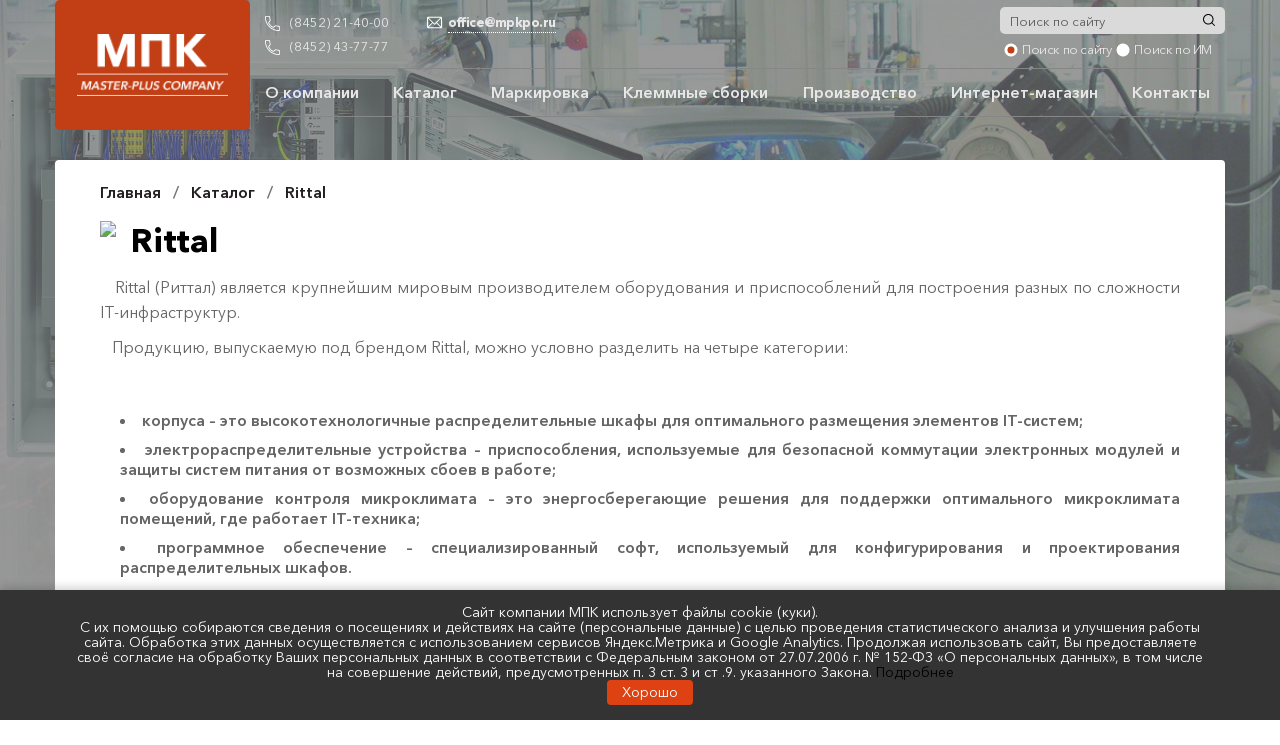

--- FILE ---
content_type: text/html; charset=utf-8
request_url: https://www.mpkpo.ru/katalog/rittal/
body_size: 10129
content:
<!DOCTYPE html>
<html lang="ru">
<head>
	<meta name="viewport" content="width=device-width, initial-scale=1, maximum-scale=1, , initial-scale=1.0">
	<meta charset="UTF-8">
	<title>Продукция Rittal (Риттал): шкафы, оборудование в наличии и под заказ</title>
	<meta name="keywords" content="rittal, риттал, продукция, шкафы, оборудование" />
	<meta name="description" content="Весь спектр продукции Rittal, ведущего мирового поставщика инновационных решений в области шкафов и корпусов, с доставкой по России." />
    <link rel="icon" type="image/jpg" href="/netcat_template/template/mpk/assets/img/favicon.jpg" />
	<link rel="stylesheet" href="/netcat_template/template/mpk/assets/bootstrap.min.css">	
    <link rel="stylesheet" href="/netcat_template/template/mpk/assets/fancybox/jquery.fancybox.min.css">
	<link rel="stylesheet" href="/netcat_template/template/mpk/assets/magnific/magnific-popup.css">
    <link rel="stylesheet" href="/netcat_template/template/mpk/assets/owl/owl.carousel.min.css">
	<link rel="stylesheet" href="/netcat_template/template/mpk/assets/fonts.css">
	<link rel="stylesheet" href="/netcat_template/template/mpk/assets/css.css?css=1768716103">
	<script src="/netcat_template/template/mpk/assets/jquery-3.4.1.min.js"></script>
	<script src="/netcat_template/template/mpk/assets/bootstrap.min.js"></script>
    <script src="/netcat_template/template/mpk/assets/fancybox/jquery.fancybox.min.js"></script>
	<script src="/netcat_template/template/mpk/assets/owl/owl.carousel.min.js"></script>
	<script src="/netcat_template/template/mpk/assets/magnific/jquery.magnific-popup.min.js"></script>
	<script src="/netcat_template/template/mpk/assets/scripts.js?js=1768716103"></script>

</head>
<body>
    		<div id="main-background"></div>
	<div id="main-background-color"></div>
	<header id="header">
		<div class="container">
			<div class="row">
				<div class="col-4 col-xl-2 col-lg-2 col-md-3 col-sm-4 col-xs-4 nopadding logo-block">
					<div class="logo">
						<a href="/"  ><img src="/netcat_template/template/mpk/assets/img/logotype.png" alt="Логотип"></a>
					</div>
				</div>
				<div class="col-8 col-xl-10 col-lg-10 col-md-9 col-sm-8 col-xs-8 right-header">
					<div class="row">
						<div class="col-xl-4 col-lg-5 col-md-12 col-sm-12 col-xs-12 phones">
							<div class="row">
								<div class="col-6 col-xl-6 col-lg-6 col-md-6">
									<div class="tel"><a href="tel:(8452) 21-40-00">(8452) 21-40-00</a></div>
									<div class="tel sec-tel"><a href="tel:(8452) 43-77-77">(8452) 43-77-77</a></div>

								</div>
								<div class="col-6 col-xl-6 col-lg-6 col-md-6"><a class="mail" href="mailto:office@mpkpo.ru"><span>office@mpkpo.ru</span></a></div>
							</div>
						</div>
						<div class="col-xl-8 col-lg-7 col-md-12 col-sm-12 col-xs-12 nopadding">
							<!--<div class="button-pop-up-wrapp">
								<a href="#" class="button-pop-up call-me md-style" data-class="request-call">Заказать звонок</a>
								<a href="#" class="button-pop-up call-me md-style" data-class="send-mail">Написать письмо</a>
								<a href="#" class="button-pop-up call-me button-style" data-class="fast-order">Быстрый заказ</a>
							</div> -->
							<div class="search">
								<form action="/search/" method="GET" id="search-form">
									<input type="text" placeholder="Поиск по сайту" name="search_query" class="search-query">
                                    <input type='hidden' name='area' value='site5'>
									<button type="submit" class="search-icone" ></button>
									<div class="radio-button">
										<label class="radio-button-section search-site"><input name="seacrh-path" type="radio" value="1" checked> <span>Поиск по сайту</span></label>
										<label class="radio-button-section search-shop"><input name="seacrh-path" type="radio" value="0"><span>Поиск по ИМ</span></label>
									</div>
								</form>
							</div>
						</div>
					</div>
                    
                    <noindex>
					<div class="row">
						<div class="col-12">	
							<div class="navbar navbar-wrapp navbar-expand-lg navbar-light sticky-top">
								<button type="button" class="navbar-toggler" type="button" data-toggle="collapse" data-target="#navbarSupportedContent" aria-controls="navbarSupportedContent" aria-expanded="false" aria-label="Toggle navigation">
									<span class="navbar-toggler-icon"></span>
								
								</button>
								<div class="collapse navbar-collapse" id="navbarSupportedContent">
									<ul class="nav navbar-menu navbar-nav d-flex justify-content-between">
	
																			<li><a href="/about-us/">О компании</a>
											<ul>
											    											      <li><a href="/about-us/stocks/">Акции</a></li>
											    											      <li><a href="/about-us/news/">Новости</a></li>
											    											</ul>
										</li>
																			<li><a href="/katalog/">Каталог</a>
											<ul>
											    											      <li><a href="/katalog/pk-opti/">ПК Опти</a></li>
											    											      <li><a href="/katalog/stez/">СТЭЗ</a></li>
											    											      <li><a href="/katalog/stego/">Stego</a></li>
											    											      <li><a href="/katalog/helukabel/">Helukabel</a></li>
											    											      <li><a href="/katalog/phoenix-contact/">Phoenix Contact</a></li>
											    											      <li><a href="/katalog/rittal/">Rittal</a></li>
											    											      <li><a href="/katalog/danfoss/">Danfoss</a></li>
											    											</ul>
										</li>
																			<li><a href="/marking/">Маркировка</a>
											<ul>
											    											      <li><a href="/marking/markirovka-provodov-i-kabeley/">Маркировка проводов и кабелей</a></li>
											    											      <li><a href="/marking/markirovka-klemm/">Маркировка клемм</a></li>
											    											      <li><a href="/marking/markirovka-rele/">Маркировка реле</a></li>
											    											      <li><a href="/marking/markirovka-oborudovaniya/">Маркировка оборудования</a></li>
											    											</ul>
										</li>
																		<li><a href="/terminal-assemblies/">Клеммные сборки</a></li>
																			<li><a href="/production/">Производство</a>
											<ul>
											    											      <li><a href="/production/shinnye-sborki-04-kv/">Шинные сборки 0,4 кВ</a></li>
											    											      <li><a href="/production/shzip-shkaf-zaschity-ot-impulsnyh-perenapryazheniy/">ШЗИП - шкаф защиты от импульсных перенапряжений</a></li>
											    											      <li><a href="/production/shkaf-dlya-siz/">Шкаф для СИЗ</a></li>
											    											</ul>
										</li>
									<li><a rel="nofollow" href="https://agava-shop.ru/" target="_blank".>Интернет-магазин</a></li>									<li><a href="/contacts/">Контакты</a></li>
									
									</ul>
								</div>
							</div>
						</div>	
					</div>
                    </noindex>
				</div>
			</div>
		</div>
                    <style>
            .headinfo    {}
            .headinfo .headname    {padding:60px 0 0px 0;font-size:54px;color:#fff;text-align:center;width:100%;font-weight: 100;}
            .headinfo .headname span    {text-shadow:1px 1px 2px rgba(0, 0, 0, 0.55)}
            .headinfo .headtext    {color:#fff;font-size:20px;font-weight: 100;width:100%;min-height:120px;padding-top:15px;line-height:1.4;}
                .headinfo .headtext p    {line-height:1.4;}
            .headinfo .pp    {color:#fff;font-size:20px;font-weight: 100;width:100%;min-height:120px;padding-top:45px;}
            </style>
            <div class="container headinfo">
			    <div class="row">
                                        
                                    </div>
            </div>
        	</header>
    
        
    
	<div id="content" class="container" style="margin-top:30px">

<div class='bread-crumbs' itemscope='' itemtype='http://schema.org/BreadcrumbList'>

    <span class="breadcrumb-item" itemprop='itemListElement' itemscope='' itemtype='http://schema.org/ListItem'>

        <a itemprop='item' href='https://www.mpkpo.ru/'>

            <span itemprop='name'>Главная</span>

        </a>

    </span>

    
        
            
                <span class="breadcrumb-item" itemprop='itemListElement' itemscope='' itemtype='http://schema.org/ListItem'>

                    <a itemprop='item' href='https://www.mpkpo.ru/katalog/'>

                        <span itemprop='name'>Каталог</span>

                    </a>

                </span>

            
            
        
    
        
            
                <span class="breadcrumb-item active" itemprop='itemListElement' itemscope='' itemtype='http://schema.org/ListItem'>

                    <a itemprop='item' href='https://www.mpkpo.ru/katalog/rittal/'>

                        <span itemprop='name'>Rittal</span>

                    </a>

                </span>

            
            
        
    
</div>
  <!-- content --><div class='tpl-block-2195'><div class="tpl-block-list tpl-component-2821" id="nc-block-022d1f606f4c60eb4339498fa9750fa8"><div class="tpl-anchor" id="brend"></div><style>
  .catalogue .brand-list a:hover{
  color: #e3006a;
  }
  #content .catalogue .brand-desc ul li:before{
  background: #e3006a;
  }
  #content .catalogue  .go-shop{
  background-color: #e3006a;
  }
  #content .best-offers .offers-item .order{
  background-color: #e3006a;
  }
  .request-form .agree a{
  color: #e3006a;
  }
  .container .catalogue-item .catalogue-more{
  background-color: #e3006a!important;
  }
</style>
<div class="brand">
    <img src="/netcat_files/1686/rittal.png" class="logo-brand" >    <h2 class="tal">Rittal</h2>
    <div class="ShortDesc"><p style="text-align: justify;">&nbsp; &nbsp;Rittal (Риттал) является крупнейшим мировым производителем оборудования и приспособлений для построения разных по сложности IT-инфраструктур.</p>
<p style="text-align: justify;">&nbsp; &nbsp;Продукцию, выпускаемую под брендом Rittal, можно условно разделить на четыре категории:</p>&nbsp;
<ul>
<li style="text-align: justify;">корпуса &ndash; это высокотехнологичные распределительные шкафы для оптимального размещения элементов IT-систем;</li>
<li style="text-align: justify;">электрораспределительные устройства &ndash; приспособления, используемые для безопасной коммутации электронных модулей и защиты систем питания от возможных сбоев в работе;</li>
<li style="text-align: justify;">оборудование контроля микроклимата &ndash; это энергосберегающие решения для поддержки оптимального микроклимата помещений, где работает IT-техника;</li>
<li style="text-align: justify;">программное обеспечение &ndash; специализированный софт, используемый для конфигурирования и проектирования распределительных шкафов.</li></ul>
<p style="text-align: justify;">&nbsp; &nbsp;Каталог продукции компании Rittal включает несколько тысяч наименований различных изделий, их надежность и качество подтверждаются сертификатами ISO 9001. Кроме этого, компания прошла сертификацию ISO 14001 и получила ряд наград EMAS, как производителя, который бережно относится к окружающей среде. С помощью устройств Rittal можно реализовать разные по сложности проекты &ndash; от обычной серверной стойки, до крупномасштабных ЦОД.</p></div>
    
</div></div></div><div class='tpl-block-2197'><div class="tpl-block-list tpl-component-2819 tpl-template-2871" id="nc-block-60c3f4454e5c304ca3029315dd00b3f0"><div class="tpl-anchor" id="produktsiya"></div><div class="catalogue">
<h2><span>Продукция</span></h2>
   
    <div class="row catalogue-item">
      <div class="col-xl-3 col-lg-3 col-md-4 col-sm-4 col-xs-4">
        <a href="/katalog/rittal/kompaktnye-raspredelitelnye-shkafy/" class="image-wrapp" style="background-image: url(/netcat_files/1733/shkafy_rital.jpeg);">
        </a>
      </div>
      <div class="col-xl-9 col-lg-9 col-md-8 col-sm-8 col-xs-8">
        <h2><a href="/katalog/rittal/kompaktnye-raspredelitelnye-shkafy/">Компактные распределительные шкафы</a></h2>
        <div class="ShortDesc"><p>Электрические распределительные шкафы Rittal предназначены для&nbsp;монтажа специальных модульных ячеек и элементов.</p>
<p>Отличительная особенность распределительных шкафов Rittal AE - их компактность и&nbsp;максимально надежное размещение оборудования.</p> </div>
        <a href="/katalog/rittal/kompaktnye-raspredelitelnye-shkafy/" class="catalogue-more" style="background:#e3006a">Подробнее</a>
      </div>
    </div>
   
       
     
    <div class="row catalogue-item">
      <div class="col-xl-3 col-lg-3 col-md-4 col-sm-4 col-xs-4">
        <a href="/katalog/rittal/klemmnye-korobki/" class="image-wrapp" style="background-image: url(/netcat_files/1734/klemmnye_korobki_rital.jpeg);">
        </a>
      </div>
      <div class="col-xl-9 col-lg-9 col-md-8 col-sm-8 col-xs-8">
        <h2><a href="/katalog/rittal/klemmnye-korobki/">Клеммные коробки</a></h2>
        <div class="ShortDesc"><p>&nbsp; &nbsp;Клеммные коробки Rittal обеспечивают надёжную защиту коммутирующих кабелей от воздействия внешней среды со степенью защиты&nbsp;IP65 или IP66.&nbsp;Клеммные коробки Rittal изготавливаются из пластика или нержавеющей листовой стали, что обеспечивает им большой срок службы в разных условиях.</p> </div>
        <a href="/katalog/rittal/klemmnye-korobki/" class="catalogue-more" style="background:#e3006a">Подробнее</a>
      </div>
    </div>
   
       
     
    <div class="row catalogue-item">
      <div class="col-xl-3 col-lg-3 col-md-4 col-sm-4 col-xs-4">
        <a href="/katalog/rittal/napolnye-shkafy/" class="image-wrapp" style="background-image: url(/netcat_files/1735/shkaf_napol_nyy_Rital.jpg);">
        </a>
      </div>
      <div class="col-xl-9 col-lg-9 col-md-8 col-sm-8 col-xs-8">
        <h2><a href="/katalog/rittal/napolnye-shkafy/">Напольные шкафы</a></h2>
        <div class="ShortDesc"><p style="text-align: justify;">&nbsp; &nbsp; При создании новых напольных шкафов&nbsp;для распределительных систем&nbsp;серии VX25 инженерами Rittal сохранены и усовершенствованы многие решения из серии шкафов TS8. Это позволило получить оборудование, обеспечивающее не только многофункциональность, а и удобство, простоту и скорость монтажных работ.&nbsp;Базовые шкафы Rittal VX25 собираются на основе полностью симметричного профиля, их каркас обеспечивает доступ к монтажной перфорации с любой стороны, шаг между соседними монтажными отверстиями составляет 25 мм. Профиль имеет специальную геометрию, что обеспечивает ему высокую жёсткость, хорошую несущую способность и надёжность.&nbsp;</p> </div>
        <a href="/katalog/rittal/napolnye-shkafy/" class="catalogue-more" style="background:#e3006a">Подробнее</a>
      </div>
    </div>
   
       
     
    <div class="row catalogue-item">
      <div class="col-xl-3 col-lg-3 col-md-4 col-sm-4 col-xs-4">
        <a href="/katalog/rittal/it-shkafy/" class="image-wrapp" style="background-image: url(/netcat_files/1736/it_shkaf_rital.jpg);">
        </a>
      </div>
      <div class="col-xl-9 col-lg-9 col-md-8 col-sm-8 col-xs-8">
        <h2><a href="/katalog/rittal/it-shkafy/">IT-шкафы</a></h2>
        <div class="ShortDesc"><p>Для промышленного применения и IT-инфраструктуры Rittal предлагает широкую гамму корпусов и шкафов TS-IT.&nbsp;Для сложных проектов Rittal предлагает системы шкафов с возможностью организации двустороннего доступа к оборудованию, объединения шкафов в линейки и модульную конфигурацию, обеспечивающую максимально эффективное использование помещения.</p> </div>
        <a href="/katalog/rittal/it-shkafy/" class="catalogue-more" style="background:#e3006a">Подробнее</a>
      </div>
    </div>
   
       
     
    <div class="row catalogue-item">
      <div class="col-xl-3 col-lg-3 col-md-4 col-sm-4 col-xs-4">
        <a href="/katalog/rittal/shinnye-sistemy/" class="image-wrapp" style="background-image: url(/netcat_files/1737/schinnaya_sistema_rital.jpg);">
        </a>
      </div>
      <div class="col-xl-9 col-lg-9 col-md-8 col-sm-8 col-xs-8">
        <h2><a href="/katalog/rittal/shinnye-sistemy/">Шинные системы</a></h2>
        <div class="ShortDesc"><p>Rittal&nbsp;предлагает обширный системный пакет индивидуальных решений для&nbsp;шинных&nbsp;систем. Простое проектирование, быстрый монтаж и идеальная защита от прикосновения.</p> </div>
        <a href="/katalog/rittal/shinnye-sistemy/" class="catalogue-more" style="background:#e3006a">Подробнее</a>
      </div>
    </div>
   
       
     
    <div class="row catalogue-item">
      <div class="col-xl-3 col-lg-3 col-md-4 col-sm-4 col-xs-4">
        <a href="/katalog/rittal/kontrol-mikroklimata/" class="image-wrapp" style="background-image: url(/netcat_files/1738/climat.jpg);">
        </a>
      </div>
      <div class="col-xl-9 col-lg-9 col-md-8 col-sm-8 col-xs-8">
        <h2><a href="/katalog/rittal/kontrol-mikroklimata/">Контроль микроклимата</a></h2>
        <div class="ShortDesc"><p>&nbsp; &nbsp;Компания Rittal предлагает широкую гамму устройств для поддержания необходимого микроклимата внутри электротехнических шкафов. Причтоно-вытяжные вентиляторы, термостаты и обогреватели для промышленных шкафов позволяют организовать эксплуатацию оборудования с поддержанием оптимального режима температуры и влажности.</p> </div>
        <a href="/katalog/rittal/kontrol-mikroklimata/" class="catalogue-more" style="background:#e3006a">Подробнее</a>
      </div>
    </div>
   
       
  </div>

</div></div><div class='tpl-block-2196'><div class="tpl-block-list tpl-component-2822" id="nc-block-82dc75ee79765317b78a1601dbdc8fdb"><div class="tpl-anchor" id="luchshee-predlozhenie"></div><div class="best-offers">
  <h2><span>Лучшее предложение</span></h2>  <div class="offers-items row row-flex">
  <div class="col-12 col-xl-6 col-lg-6 col-md-12 col-sm-12 col-xs-12 mb-4">
    <div class="offers-item">
      <div class="row row-flex">
        <div class="col-12 col-xl-5 col-lg-5 col-md-5 col-sm-12 col-xs-12">
          <a href="/netcat_files/1686/2196/1038000_shkaf_ax_rittal.jpg" class="offers-item-img" data-fancybox="gallery"><img src="/netcat_files/1686/2196/1038000_shkaf_ax_rittal.jpg" alt="Шкаф AX-Rittal-1038000"></a>
        </div>
        <div class="col-12 col-xl-7 col-lg-7 col-md-5 col-sm-12 col-xs-12">
          <div class="title">Шкаф AX-Rittal-1038000</div>
          <div class="ShortDesc">
          Шкаф электротехнический Rittal серии AX с монтажной платой, ширина - 380 мм, высота - 600 мм, глубина - 210 мм, степень защиты - IP66, материал - сталь, цвет - серый (RAL 7035), монтаж - навесной, масса 15,6 кг.          </div>
          <a href="https://bit.ly/2ZZRA1o" class="order" target="_blank" rel="nofollow">Заказать</a>        </div>
      </div>
    </div>
    </div>
  <div class="col-12 col-xl-6 col-lg-6 col-md-12 col-sm-12 col-xs-12 mb-4">
    <div class="offers-item">
      <div class="row row-flex">
        <div class="col-12 col-xl-5 col-lg-5 col-md-5 col-sm-12 col-xs-12">
          <a href="/netcat_files/1686/2196/1032500_shkaf_ae_rittal.jpg" class="offers-item-img" data-fancybox="gallery"><img src="/netcat_files/1686/2196/1032500_shkaf_ae_rittal.jpg" alt="Шкаф AE-Rittal-1034500"></a>
        </div>
        <div class="col-12 col-xl-7 col-lg-7 col-md-5 col-sm-12 col-xs-12">
          <div class="title">Шкаф AE-Rittal-1034500</div>
          <div class="ShortDesc">
          Шкаф электротехнический Rittal серии AE с монтажной платой, ширина - 300 мм, высота - 400 мм, глубина - 210 мм, степень защиты - IP66, материал - сталь, цвет - серый (RAL 7035), монтаж - навесной, масса 8,8 кг.          </div>
          <a href="https://bit.ly/2EuNMxM" class="order" target="_blank" rel="nofollow">Заказать</a>        </div>
      </div>
    </div>
    </div>
  <div class="col-12 col-xl-6 col-lg-6 col-md-12 col-sm-12 col-xs-12 mb-4">
    <div class="offers-item">
      <div class="row row-flex">
        <div class="col-12 col-xl-5 col-lg-5 col-md-5 col-sm-12 col-xs-12">
          <a href="/netcat_files/1686/2196/1057500_shkaf_ae_rittal.jpg" class="offers-item-img" data-fancybox="gallery"><img src="/netcat_files/1686/2196/1057500_shkaf_ae_rittal.jpg" alt="Шкаф AE-Rittal-1057500"></a>
        </div>
        <div class="col-12 col-xl-7 col-lg-7 col-md-5 col-sm-12 col-xs-12">
          <div class="title">Шкаф AE-Rittal-1057500</div>
          <div class="ShortDesc">
          Шкаф электротехнический Rittal серии AE с монтажной платой, ширина - 500 мм, высота - 700 мм, глубина - 250 мм, степень защиты - IP66, материал - сталь, цвет - серый (RAL 7035), монтаж - навесной, масса 31,2 кг.          </div>
          <a href="https://bit.ly/35ZeWbc" class="order" target="_blank" rel="nofollow">Заказать</a>        </div>
      </div>
    </div>
    </div>
  <div class="col-12 col-xl-6 col-lg-6 col-md-12 col-sm-12 col-xs-12 mb-4">
    <div class="offers-item">
      <div class="row row-flex">
        <div class="col-12 col-xl-5 col-lg-5 col-md-5 col-sm-12 col-xs-12">
          <a href="/netcat_files/1686/2196/1034000_shkaf_ax_rittal.jpg" class="offers-item-img" data-fancybox="gallery"><img src="/netcat_files/1686/2196/1034000_shkaf_ax_rittal.jpg" alt="Шкаф AX-Rittal-1034000"></a>
        </div>
        <div class="col-12 col-xl-7 col-lg-7 col-md-5 col-sm-12 col-xs-12">
          <div class="title">Шкаф AX-Rittal-1034000</div>
          <div class="ShortDesc">
          Шкаф электротехнический Rittal серии AX с монтажной платой, ширина - 300 мм, высота - 400 мм, глубина - 210 мм, степень защиты - IP66, материал - сталь, цвет - серый (RAL 7035), монтаж - навесной, масса 8,8 кг.          </div>
          <a href="https://bit.ly/2HpNWHQ" class="order" target="_blank" rel="nofollow">Заказать</a>        </div>
      </div>
    </div>
    </div>
    </div>
  </div></div></div><div class='tpl-block-2198'><div class="tpl-block-list tpl-component-2826" id="nc-block-896dc93c3f7c57d7dbfed2aa300a4ef1"><div class="tpl-anchor" id="ostavit-zayavku"></div><div class="request">
  <h2><span>Оставить заявку </span></h2>
<div class='tpl-block-add-form tpl-component-2826'>  <form name='adminForm'  class='request-form validation ajax-send-files' enctype='multipart/form-data' method='post' action='/netcat/add.php'>
<div id='nc_moderate_form'>
<div class='nc_clear'></div>
<input name='admin_mode' class='aj-snd' type='hidden' value='' />
<input type='hidden' name='nc_token' value='7aac62340a45d98746c7013bf7043be9' /><input name='catalogue'class='aj-snd'  type='hidden' value='5' />
<input name='cc' class='aj-snd' type='hidden' value='2198' />
<input name='sub' class='aj-snd' type='hidden' value='1686' /><input class='aj-snd' name='posting' type='hidden' value='1' />
<input name='curPos' class='aj-snd' type='hidden' value='0' />
<input name='f_Parent_Message_ID' class='aj-snd' type='hidden' value='0' />
<input name='subID' id='suBID' class='aj-snd' type='hidden' value='1686' />
<input class="js-app-protection aj-snd" name="Comment" value="" type="hidden">
<input type='hidden' name='f_Checked' value='1' /></div>
  
  
    <div class="row">
      <div class="col-12 col-xl-7 col-lg-7 col-md-7 col-sm-12 col-xs-12">
<div class='nc-field nc-field-type-string'><input name='f_Name' maxlength='255' size='50' type='text' class='valid aj-snd' placeholder='Ваше имя' value=''  /></div>

<div class='nc-field nc-field-type-string'><input name='f_Phone' maxlength='255' size='50' class='valid aj-snd' type='tel' placeholder='Контактный телефон' value=''  /></div>

<div class='nc-field nc-field-type-string'><input name='f_Email' maxlength='255' size='50' class='valid aj-snd' type='email' placeholder='E-mail' value=''  /></div>
<label class="multiple-files"><input name="f_file" class="files-input" size="50" type="file">
Прикрепить файл с заявкой
<span>(не обязательно для заполнения)</span>
</label>

        <div class="files-list">

        </div>
<div class='nc-field nc-field-type-text'><textarea name="f_TextArea" rows="5" cols="60" placeholder="Дополнительная информация" class="aj-snd "></textarea></div>


      </div>
      <div class="col-12 col-xl-5 col-lg-5 col-md-5 col-sm-12 col-xs-12 bg-form">

      </div>
    </div>
             <div class="agree text-center">
          <label style="display: inline-flex; align-items: center; gap: 8px;">
              <input type="checkbox" name="personal_data_agreement" required class="agree-checkbox">
              <span>Я даю согласие на обработку персональных данных, в соответствии с <a href="/agreements/">политикой конфиденциальности</a></span>
          </label>
      </div>
    <div class="form-button">
      <button name="submit" class="submit">Отправить</button>
    </div>
  </form>
</div></div></div></div><!-- /content -->
    </div>
	<footer class="footer">
		<div class="container container-tooter">
			<div class="row">
				<div class="col-4 col-xl-2 col-lg-2 col-md-3 col-sm-4 col-xs-4">
					<div class="logo">
						<a href="#" class="logo-footer"><img src="/netcat_template/template/mpk/assets/img/logo-footer.png" alt=""></a>
					</div>
				</div>
				<div class="col-12 col-xl-10 col-lg-10 col-md-12 col-sm-12 col-xs-12 right-footer">
					<noindex><div class="row">
						<div class="col-xl-3 col-lg-3 col-sm-0 col-xs-0 col-md-6">

															<ul class="footer-nav">
														<li><a href="/about-us/">О компании</a></li>
					
														<li><a href="/katalog/">Каталог</a></li>
					
														<li><a href="/marking/">Маркировка</a></li>
					
														<li><a href="/terminal-assemblies/">Клеммные сборки</a></li>
					
														<li><a href="/production/">Производство</a></li>
					
							<li><a rel="nofollow" href="https://www.mpkpo.ru/e-shop/f/" target="_blank" rel="nofollow noopener noreferrer">Интернет-магазин</a></li>							<li><a href="/contacts/">Контакты</a></li>
					
														</ul>
													</div>
						<div class="col-md-6 col-xl-3 col-lg-3 col-sm-12 col-xs-12">
							<div class="info" itemtype="http://schema.org/Organization">
								<div class="tel" itemprop="telephone"><a href="tel:(8452) 21-40-00">(8452) 21-40-00</a></div>
								<div class="tel" itemprop="telephone"><a href="tel:(8452) 43-77-77">(8452) 43-77-77</a></div>

								<a class="mail" href="mailto:office@mpkpo.ru">office@mpkpo.ru</a>
								<div class="adress" itemprop="address" itemscope itemtype="http://schema.org/PostalAddress">
									410005, г. Саратов ул. Степана Разина, д. 78, помещение 13								</div>							</div>
						</div>
						<div class="col-md-12 col-xl-6 col-lg-6 col-sm-12 col-xs-12">
							<div class="buttons-wrapp clearfix">
								<a href="#" class="button-pop-up call-me md-style" data-class="request-call">Заказать звонок</a>
								<a href="#" class="button-pop-up call-me md-style" data-class="send-mail">Написать письмо</a>
								<a href="#" class="button-pop-up call-me button-style" data-class="fast-order">Быстрый заказ</a>
							</div>
							<div class="social clearfix">
								<span class="text">Мы в социальных сетях:</span>  <span class="icons">
									<a href="https://vk.com/" target="_blank" class="ico" style=" background-image: url(/netcat_template/template/mpk/assets/img/vk.svg); " rel="nofollow noopener noreferrer"></a> 									<a href="https://www.facebook.com/" target="_blank" class="ico" style=" background-image: url(/netcat_template/template/mpk/assets/img/facebook.svg);" rel="nofollow noopener noreferrer"></a>									<a href="https://www.instagram.com/mpkpo_ru/" target="_blank" class="ico" style=" background-image: url(/netcat_template/template/mpk/assets/img/instagram-logo.svg);" rel="nofollow noopener noreferrer"></a></span>
							</div>

							<div class="social messanger clearfix">
								<span class="text">Мы в социальных сетях:</span>  <span class="icons">
									<a href="viber://chat?number=viber://chat?number=+79272234320" class="ico viber" target="_blank" style=" background-image: url(/netcat_template/template/mpk/assets/img/viber.svg); " rel="nofollow noopener noreferrer"></a> 																		<a href="whatsapp://send?phone=79272234320" class="ico wa" target="_blank"style=" background-image: url(/netcat_template/template/mpk/assets/img/whatsapp.svg);" rel="nofollow noopener noreferrer"></a></span>
							</div>
						</div>
					</div></noindex>
				</div>

			</div>
		</div>
		<div class="copyright">
			<div class="container clearfix">
				<div class="text clearfix"><strong>Copyright 2000-2021.</strong> Информация на сайте не является публичной офертой и носит исключительно информационный характер</div>
				<div class="dev clearfix">
					<!--<a href="https://www.i-vi.ru/" rel="nofollow noopener noreferrer">Создание и продвижение i-vi</a>-->
				</div>
			</div>
			
		</div>
	</footer>

<div id="pop-up-wrapp"></div>

<div id="thank-you" class="pop-up">
<div class="x"></div>
<div class="icon-wrapper">
<div class="icon"></div>
</div>
<h3>Ваше сообщение успешно отправлено</h3>
<p>в ближайшее время наш менеджер свяжется с вами</p>
</div>
<div class='tpl-block-2133'><div class="tpl-block-list tpl-component-2832" id="nc-block-d1f7156f16942a8dc66fa53386863729"><div class='tpl-block-add-form tpl-component-2832'><div class="pop-up request-call">
	<div class="x"></div>
	<h2>Заказать звонок</h2>
    	<form name='adminForm' class="validation ajax-send-file" enctype='multipart/form-data' method='post' action='/netcat/add.php'>
	<div id='nc_moderate_form'>
	<div class='nc_clear'></div>
	<input name='admin_mode' type='hidden' value='' />
	<input type='hidden' name='nc_token' value='7aac62340a45d98746c7013bf7043be9' />	<input name='catalogue' type='hidden' value='5' />
	<input name='cc' type='hidden' value='2133' />
	<input name='sub' type='hidden' value='1704' /><input name='posting' type='hidden' value='1' />
	<input name='curPos' type='hidden' value='0' />
	<input name='f_Parent_Message_ID' type='hidden' value='0' />
	<input class="js-app-protection" name="Comment" value="" type="hidden">
	<input type='hidden' name='f_Checked' value='1' />	</div>
	<div class='nc-field nc-field-type-string'><input name='f_Name' maxlength='255' size='50' type='text' class='valid' placeholder='Ваше имя' value=''  /></div>

	<div class='nc-field nc-field-type-string'><input name='f_Phone' maxlength='255' size='50' class='valid' type='tel' placeholder='Контактный телефон' value=''  /></div>

	<div class='nc-field nc-field-type-string'><input name='f_Email' maxlength='255' size='50' class='valid' type='email' placeholder='E-mail' value=''  /></div>

	<div class='nc-field nc-field-type-text'><textarea name="f_TextArea" rows="5" cols="60" placeholder="Дополнительная информация" class="aj-snd "></textarea></div>

       <div class="agree text-center">
          <label style="display: inline-flex; align-items: center; gap: 8px;">
              <input type="checkbox" name="personal_data_agreement" required class="agree-checkbox">
              <span>Я даю согласие на обработку персональных данных, в соответствии с <a href="/agreements/">политикой конфиденциальности</a></span>
          </label>
      </div>
        <button name="submit" class="submit">Отправить</button>
    </form>
</div></div></div></div><div class='tpl-block-2149'><div class="tpl-block-list tpl-component-2835" id="nc-block-40437c69952f133ce8a3a33519f5fe13"><div class='tpl-block-add-form tpl-component-2835'><div class="pop-up send-mail">
	<div class="x"></div>
    <h2>Написать письмо</h2>
<form name='adminForm' class='validation ajax-send-files' enctype='multipart/form-data' method='post' action='/netcat/add.php'>
<div id='nc_moderate_form'>
<div class='nc_clear'></div>
<input name='admin_mode' class='aj-snd' type='hidden' value='' />
<input type='hidden' name='nc_token' value='7aac62340a45d98746c7013bf7043be9' /><input name='catalogue'class='aj-snd'  type='hidden' value='5' />
<input name='cc' class='aj-snd' type='hidden' value='2149' />
<input name='sub' class='aj-snd' type='hidden' value='1710' /><input class='aj-snd' name='posting' type='hidden' value='1' />
<input name='curPos' class='aj-snd' type='hidden' value='0' />
<input name='f_Parent_Message_ID' class='aj-snd' type='hidden' value='0' />
<input class="js-app-protection aj-snd" name="Comment" value="" type="hidden">
<input type='hidden' name='f_Checked' value='1' /></div>
<div class='nc-field nc-field-type-string'><input name='f_Name' maxlength='255' size='50' type='text' class='valid aj-snd' placeholder='Ваше имя' value=''  /></div>

<div class='nc-field nc-field-type-string'><input name='f_Phone' maxlength='255' size='50' class='valid aj-snd' type='tel' placeholder='Контактный телефон' value=''  /></div>

<div class='nc-field nc-field-type-string'><input name='f_Email' maxlength='255' size='50' class='valid aj-snd' type='email' placeholder='E-mail' value=''  /></div>

<div class='nc-field nc-field-type-file'><label class="multiple-files"><input name="f_file" class="files-input" size="50" type="file">
Прикрепить файл с заявкой<br/>
<span>(необязательно для заполнения)</span>
</label>
<div class="files-list">
									
  </div>
</div>

<div class='nc-field nc-field-type-text'><textarea id="f_TextArea" name="f_TextArea" rows="5" cols="60" placeholder="Дополнительная информация" class="aj-snd "></textarea></div>

       <div class="agree text-center">
          <label style="display: inline-flex; align-items: center; gap: 8px;">
              <input type="checkbox" name="personal_data_agreement" required class="agree-checkbox">
              <span>Я даю согласие на обработку персональных данных, в соответствии с <a href="/agreements/">политикой конфиденциальности</a></span>
          </label>
      </div>
        <button name="submit" class="submit">Отправить</button>
</form>

</div></div></div></div><div class='tpl-block-2150'><div class="tpl-block-list tpl-component-2837" id="nc-block-6650b6f6139b80cf8e4eedcb1f5f6d77"><div class='tpl-block-add-form tpl-component-2837'><div class="pop-up fast-order">
	<div class="x"></div>
    <h2>Быстрый заказ</h2>
<form name='adminForm' class='validation ajax-send-files' enctype='multipart/form-data' method='post' action='/netcat/add.php'>
<div id='nc_moderate_form'>
<div class='nc_clear'></div>
<input name='admin_mode' class='aj-snd' type='hidden' value='' />
<input type='hidden' name='nc_token' value='7aac62340a45d98746c7013bf7043be9' /><input name='catalogue'class='aj-snd'  type='hidden' value='5' />
<input name='cc' class='aj-snd' type='hidden' value='2150' />
<input name='sub' class='aj-snd' type='hidden' value='1711' /><input class='aj-snd' name='posting' type='hidden' value='1' />
<input name='curPos' class='aj-snd' type='hidden' value='0' />
<input name='f_Parent_Message_ID' class='aj-snd' type='hidden' value='0' />
<input class="js-app-protection aj-snd" name="Comment" value="" type="hidden">
<input type='hidden' name='f_Checked' value='1' /></div>
<div class='nc-field nc-field-type-string'><input name='f_Name' maxlength='255' size='50' type='text' class='valid aj-snd' placeholder='Ваше имя' value=''  /></div>

<div class='nc-field nc-field-type-string'><input name='f_Phone' maxlength='255' size='50' class='valid aj-snd' type='tel' placeholder='Контактный телефон' value=''  /></div>

<div class='nc-field nc-field-type-string'><input name='f_Email' maxlength='255' size='50' class='valid aj-snd' type='email' placeholder='E-mail' value=''  /></div>

<div class='nc-field nc-field-type-file'><label class="multiple-files"><input name="f_file" class="files-input" size="50" type="file">
Прикрепить файл с заявкой<br/>
<span>(необязательно для заполнения)</span>
</label>
<div class="files-list">
									
  </div>
</div>

<div class='nc-field nc-field-type-text'><textarea name="f_TextArea" rows="5" cols="60" placeholder="Дополнительная информация" class="aj-snd "></textarea></div>
       <div class="agree text-center">
          <label style="display: inline-flex; align-items: center; gap: 8px;">
              <input type="checkbox" name="personal_data_agreement" required class="agree-checkbox">
              <span>Я даю согласие на обработку персональных данных, в соответствии с <a href="/agreements/">политикой конфиденциальности</a></span>
          </label>
      </div>
        <button name="submit" class="submit">Отправить</button>
</form>

</div></div></div></div><div id="top" class="scroll" data-elem="#header">
<div class="icon"></div>
<div>наверх</div>
</div>

<!-- Yandex.Metrika counter -->
<script type="text/javascript" >
   (function(m,e,t,r,i,k,a){m[i]=m[i]||function(){(m[i].a=m[i].a||[]).push(arguments)};
   m[i].l=1*new Date();k=e.createElement(t),a=e.getElementsByTagName(t)[0],k.async=1,k.src=r,a.parentNode.insertBefore(k,a)})
   (window, document, "script", "https://mc.yandex.ru/metrika/tag.js", "ym");

   ym(177019, "init", {
        clickmap:true,
        trackLinks:true,
        accurateTrackBounce:true,
        webvisor:true
   });
</script>
<noscript><div><img src="https://mc.yandex.ru/watch/177019" style="position:absolute; left:-9999px;" alt="" /></div></noscript>
<!-- /Yandex.Metrika counter -->
	<!-- Согласие на обработку персональных данных и сбор cookies -->
<!-- Баннер для уведомления о cookies -->
<div id="nc-cookie-banner" style="display: none; position: fixed; bottom: 0; left: 0; width: 100%; background: #333; color: #fff; padding: 15px; text-align: center; z-index: 9999; box-shadow: 0 -2px 10px rgba(0,0,0,0.2);">
    <div class="container">
        <span>Сайт компании МПК использует файлы cookie (куки).<br>С их помощью собираются сведения о посещениях и действиях на сайте (персональные данные) с целью проведения статистического анализа и улучшения работы сайта. Обработка этих данных осуществляется с использованием сервисов Яндекс.Метрика и Google Analytics.
Продолжая использовать сайт, Вы предоставляете своё согласие на обработку Ваших персональных данных в соответствии с Федеральным законом от 27.07.2006 г. № 152-ФЗ «О персональных данных», в том числе на совершение действий, предусмотренных п. 3 ст. 3 и ст .9. указанного Закона. <a href="https://www.mpkpo.ru/agreements/">Подробнее</a></span><br>
        <button onclick="ncAcceptCookies()" style="margin-left: 20px; padding: 5px 15px; background: #DE4212; color: white; border: none; border-radius: 4px; cursor: pointer;">Хорошо</button>
       
    </div>
</div>
<script>
// Функция для установки cookie
function ncSetCookie(name, value, days) {
    let expires = "";
    if (days) {
        let date = new Date();
        date.setTime(date.getTime() + (days * 24 * 60 * 60 * 1000));
        expires = "; expires=" + date.toUTCString();
    }
    document.cookie = name + "=" + (value || "") + expires + "; path=/; SameSite=Lax";
}

// Функция для получения cookie
function ncGetCookie(name) {
    let nameEQ = name + "=";
    let ca = document.cookie.split(';');
    for(let i=0; i < ca.length; i++) {
        let c = ca[i];
        while (c.charAt(0)==' ') c = c.substring(1,c.length);
        if (c.indexOf(nameEQ) == 0) return c.substring(nameEQ.length,c.length);
    }
    return null;
}

// Функция, которая вызывается при нажатии на кнопку "Хорошо"
function ncAcceptCookies() {
    ncSetCookie('nc_cookies_accepted', 'true', 365); // Сохраняем согласие на год
    document.getElementById('nc-cookie-banner').style.display = 'none';
}

// Основная функция инициализации
function ncInitCookieBanner() {
    // Проверяем, не давал ли пользователь уже согласие
    if (!ncGetCookie('nc_cookies_accepted')) {
        // Если нет - показываем баннер
        document.getElementById('nc-cookie-banner').style.display = 'block';
    }
}

// Запускаем проверку после загрузки DOM
document.addEventListener('DOMContentLoaded', ncInitCookieBanner);
</script>

</body>
</html>



--- FILE ---
content_type: text/css
request_url: https://www.mpkpo.ru/netcat_template/template/mpk/assets/fonts.css
body_size: 202553
content:
@font-face {
    font-family: 'Avenir Next Cyr';
    src: url('subset-AvenirNextCyr-Light.eot');
    font-weight: 300;
    font-style: normal;
}
@font-face {
    font-family: 'Avenir Next Cyr';
    src: url([data-uri]) format('woff2'),
        url([data-uri]) format('woff'),
        url('subset-AvenirNextCyr-Light.ttf') format('truetype');
    font-weight: 300;
    font-style: normal;
}

@font-face {
    font-family: 'Avenir Next Cyr';
    src: url('subset-AvenirNextCyr-Medium.eot');
    font-weight: 500;
    font-style: normal;
}
@font-face {
    font-family: 'Avenir Next Cyr';
    src: url([data-uri]) format('woff2'),
        url([data-uri]) format('woff'),
        url('subset-AvenirNextCyr-Medium.ttf') format('truetype');
    font-weight: 500;
    font-style: normal;
}

@font-face {
    font-family: 'Avenir Next Cyr';
    src: url('subset-AvenirNextCyr-Bold.eot');
    font-weight: bold;
    font-style: normal;
}
@font-face {
    font-family: 'Avenir Next Cyr';
    src: url([data-uri]) format('woff2'),
        url([data-uri]) format('woff'),
        url('subset-AvenirNextCyr-Bold.ttf') format('truetype');
    font-weight: bold;
    font-style: normal;
}

@font-face {
    font-family: 'Avenir Next Cyr Demi';
    src: url('subset-AvenirNextCyr-Demi.eot');
    font-weight: bold;
    font-style: normal;
}
@font-face {
    font-family: 'Avenir Next Cyr Demi';
    src: url([data-uri]) format('woff2'),
        url([data-uri]) format('woff'),
        url('subset-AvenirNextCyr-Demi.ttf') format('truetype');
    font-weight: bold;
    font-style: normal;
}

@font-face {
    font-family: 'Avenir Next Cyr';
    src: url('subset-AvenirNextCyr-Regular.eot');
    font-weight: normal;
    font-style: normal;
}
@font-face {
    font-family: 'Avenir Next Cyr';
    src: url([data-uri]) format('woff2'),
        url([data-uri]) format('woff'),
        url('subset-AvenirNextCyr-Regular.ttf') format('truetype');
    font-weight: normal;
    font-style: normal;
}



--- FILE ---
content_type: text/css
request_url: https://www.mpkpo.ru/netcat_template/template/mpk/assets/css.css?css=1768716103
body_size: 8449
content:
html, body, div, span, applet, object, iframe, h1, h2, h3, h4, h5, h6, p, blockquote, pre, a, abbr, acronym, address, big, cite, code, del, dfn, em, font, img, ins, kbd, q, s, samp, small, strike, strong, sub, sup, tt, var, dl, dt, dd, ol, ul, li, fieldset, form, label, legend, table, caption, tbody, tfoot, thead, tr, th, td {
  margin: 0;
  padding: 0;
  border: 0;
  outline: 0; }

:focus {
  outline: 0; }
:focus::-webkit-input-placeholder {color:transparent;}
:focus::-moz-placeholder          {color:transparent;}
:focus:-moz-placeholder           {color:transparent;}
:focus:-ms-input-placeholder      {color:transparent;}
a:hover, a:focus{
    color:unset;
    text-decoration: none;
}
body {
  font-family: 'Avenir Next Cyr';
  font-size: 14px;
  color: #666666;
  min-width: 100%;
  line-height: 1.1;
}
h1, h2, h3, h4, h5, h6 {
    color: #000;
    margin: 15px 0;
    font-weight: 600;
}
strong {
    color: #000;
}
a {
  color: #000;
}
ul{
  color: #666;
  font-size: 16px;
  margin-top: 20px;
  margin-left: 20px;
  font-family: 'Avenir Next Cyr Demi';

}
.navbar-light .navbar-toggler-icon{background-image:url("data:image/svg+xml,%3csvg viewBox='0 0 30 30' xmlns='http://www.w3.org/2000/svg'%3e%3cpath stroke='rgba(255, 255, 255, 1)' stroke-width='2' stroke-linecap='round' stroke-miterlimit='10' d='M4 7h22M4 15h22M4 23h22'/%3e%3c/svg%3e")}

#content ul li{
  line-height: 20px;
  list-style-position: inside;
  margin-bottom: 9px;
}
iframe {
	max-width: 100%;
}
.text-center{
  text-align: center;
}
#main-background{
  background: url(img/mainBg.jpg);
  -webkit-background-size: 100% auto;
  background-size: cover;
  width: 100%;
  height: 100vh;
  position: fixed;
  z-index: -2;
  background-repeat: no-repeat;
}
#main-background-color{
  position: fixed;
  background: #6f6f6f;
  width: 100%;
  height: 120vh;
  opacity: 0.7;
  z-index: -1;
}
.right-header{
  position: relative;
  box-sizing: border-box;
  padding-top: 15px;
  color: #e8e7e7;
}
.right-header a{
 color: #e8e7e7;
}
.right-header .tel, .footer .tel{
  margin-bottom: 10px;
  font-size: 13px;
  position: relative;
  padding-left: 25px;

}
.right-header .tel:before, .footer .tel:before{
  content: '';
  position: absolute;
  left: 0;
  top: 0;
  height: 17px;
  width: 15px;
  background: url(img/phone.svg) center no-repeat;
  background-size: 100%;

}
.right-header .mail, .footer .mail{
  font-weight: bold;
  font-size: 13px;
  position: relative;
  padding-left: 21px;
}
footer .tel a{
  color: #fff;
}
.about-box h3{
  font-weight: 400;
}
.right-header .mail:before, .footer .mail:before{
  content: '';
  position: absolute;
  left: 0;
  top: 0;
  height: 17px;
  width: 15px;
  background: url(img/email.svg) center no-repeat;
  background-size: 100%;

}
.right-header .mail span, .footer .mail span{
  display: inline-block;
  padding-bottom: 3px;
  border-bottom:1px dotted #fff;
  transition: 0.3s;
  letter-spacing: -0.5px;
}
.right-header .mail:hover >span, .footer .mail:hover >span{
  border-bottom: none;

}
.button-pop-up{
  display: inline-block;
  float: left;
  position: relative;
  border-radius:5px;
  border:1px solid #fff;
  color:#fff;
  font-weight: 600;
  padding: 7px 5px;
  background-color: #ffffff30;
  margin-right: 10px;
  transition: 0.3s;
}
.button-pop-up:hover{
  background-color: #c23e15;
}
#header .search{
  width: 225px;
  position: relative;
  float: right;
  margin-top: -8px;

}
#header .search input[type="text"]{
  width: 100%;
  position: relative;
  z-index: 1;
  background: #dadada;
  border-radius: 5px;
  border:none;
  height: 27px;
  box-sizing: border-box;
  padding-left: 10px;
}
#header .search .search-icone{
  width: 22px;
  height: 22px;
  position: absolute;
  top: 2px;
  right: 5px;
  background: url(img/search.svg) center no-repeat;
  -webkit-background-size: 59%;
  background-size: 59%;
  z-index: 2;
  border:none;
}
#header .search input[type="text"]::-webkit-input-placeholder {color:#5f5e5e; font-size: 13px;}
#header .search input[type="text"]::-moz-placeholder          {color:#5f5e5e; font-size: 13px;}
#header .search input[type="text"]:-moz-placeholder           {color:#5f5e5e; font-size: 13px;}
#header .search input[type="text"]:-ms-input-placeholder      {color:#5f5e5e; font-size: 13px;}

#header .search input[type="text"]:focus::-webkit-input-placeholder {color:transparent;}
#header .search input[type="text"]:focus::-moz-placeholder          {color:transparent;}
#header .search input[type="text"]:focus:-moz-placeholder           {color:transparent;}
#header .search input[type="text"]:focus:-ms-input-placeholder      {color:transparent;}

#header .search .radio-button{
  font-size: 13px;
  letter-spacing: -0.4px;
}
#header .search .radio-button input{

}
#header .search .radio-button-section{
  width: 50%;
  float: left;
  margin-top: 5px;
  cursor: pointer;
}
.validation input{
  transition: 0.3s;
}
.validation .warning{
  border:1px solid red!important;
}
#header .search input[type='radio'] {
  position: relative;
  height: 22px;
  width: 22px;
  -webkit-appearance: none;
  -moz-appearance: none;
  appearance: none;
  outline: none;
  float: left;
}

#header .search input[type='radio']::before {
    content: '';
    position: absolute;
    top: 50%;
    left: 50%;
    width: 13px;
    height: 13px;
    border-radius: 50%;
    transform: translate(-50%, -50%);
    background-color: #ffffff;
}

#header .search input[type='radio']:checked::after {
    content: '';
    position: absolute;
    top: 50%;
    left: 50%;
    width: 7px;
    height: 7px;
    border-radius: 50%;
    background-color: #c23e15;
    transform: translate(-50%, -50%);
    visibility: visible;
}
#header .search .radio-button-section span{ 
    margin-top: 3px;
    display: inline-block;
}
#header .navbar-menu{
  width: 100%;
  border-top: 1px solid #868686;
  border-bottom: 1px solid #868686;
  margin: 0;
}
#header .navbar-menu a{
  font-weight: 500;
  font-size: 16px;
}
#header .navbar-menu > li:before{
  content:'';
  position: absolute;
  bottom: -2px;
  height: 3px;
  width: 100%;
  opacity: 0;
  background: #fff;
  transition: 0.3s;
}
#header .navbar-menu > li.active:before{
  opacity: 1;
}
#header .navbar-menu > li:hover:before{
  content:'';
  opacity: 1;
}

#header .navbar-menu > li{
  list-style: none;
  display: inline-block;
  padding: 15px 0;
  box-sizing: border-box;
  position: relative;
}
#header .logo{
  padding: 34px 22px;
  background: #c23e15;
  border-radius: 5px;
}
#header .navbar-menu li ul{
  width: 350px;
  box-sizing: border-box;
  padding: 20px;
  background: #fff;
  border-top:#c23e15 3px solid;
  position:absolute;
  list-style:none;
  text-align:left;
  top:46px;
  font-size:15px;
  left:0;
  margin:0;
  display: none;

  overflow:hidden;
  -webkit-transition:max-height 0.2s linear;
  -moz-transition:max-height 0.2s linear;
  transition:max-height 0.2s linear;
}
#header .navbar-menu li ul li{
  margin-bottom: 25px;
}
#header .navbar-menu li ul li:last-child{
  margin-bottom: 0;
}
#header .navbar-menu li ul a{
  color:#000;
  transition: 0.3s;
  font-size: 15px;
  font-family: 'Avenir Next Cyr Demi';
}
#header .navbar-menu li ul a:hover{
  color: #c23e15;
}
#header .navbar-menu li:hover ul{
  display: block;
}
#advantages .short-desc{
  font-size: 22px;
  color: #fff;
}
#advantages ul{
	color: #fff;
    text-align: left;
}

#advantages .container {
    max-width: 660px;
    padding: 43px 0 85px 0;
}
#advantages .container h1{
  font-size: 55px;
  color: #fff;
  font-weight: 200;
  letter-spacing: -1.3px;
  text-shadow: 2px 1px 2px #00000057;
  margin-top: 0;
  margin-bottom: 35px;
}
#advantages .container.inner-page h1{
  margin-bottom: 10px;
}
#advantages .advantages-list{
    margin-left: 37px;
}
#advantages .advantages-list li{
  font-size: 24px;
  color: #fff;
    list-style: none;
    margin-bottom: 13px;
    position: relative;
}
#advantages .advantages-list li:before{
  content: '';
  position: absolute;
  width: 6px;
  height: 6px;
  top: 10px;
  left: -23px;
  border-radius: 50px;
  background: #fff;
}
#advantages .more{
  font-weight: bold;
  font-size: 18px;
  color: #fff;
  border-radius:5px;
  background: #c23e15;
  padding: 23px 70px;
  display: inline-block;
  margin-top: 26px;
  margin-left: 27px;
  box-sizing: border-box;
  border:2px solid #c23e15;
  transition:0.3s;
}
#advantages .more:hover{
  background: #fff;
  color:#c23e15;
}
#content{
  border-radius:4px;
  background: #fff;
  padding: 24px 45px 80px 45px;
  margin-bottom: 85px;
}
.navbar-wrapp{
  padding: 0;
  margin-top: 5px;
}
.footer .text{
  float: left;
}
.dev{
  float: right;
}
#content h2{
  font-weight: bold;
  font-size: 34px;
  color: #000;
  text-align: center;
  margin: 15px 0;
}
#content h2 span{
  position: relative;
}
#content h2 span:before{
  content: '';
  position: absolute;
  left: -80px;
  top: 21px;
  width: 53px;
  height: 5px;
  background:url(img/left-title.png) no-repeat;
  -webkit-background-size: 100%;
  background-size: 100%;
}
#content h2 span:after{
  content: '';
  position: absolute;
  right: -80px;
  top: 21px;
  width: 53px;
  height: 5px;
  background:url(img/right-title.png) no-repeat;
  -webkit-background-size: 100%;
  background-size: 100%;
}
#content p{
  font-size: 16px;
  line-height: 25px;
  margin-bottom: 10px;
}
#content .partners{

}
#content .partners .text{
  text-align: center;
}
.partners-carousel{
  margin-top: 35px;
}
.partners-carousel.owl-carousel img{
  height: auto;
  width: 96%;
  margin: 0 2%;
}
.partners-carousel .owl-stage {
    display: flex!important;
    align-items: center;
}
.partners-carousel .owl-dot{
    width: 15px;
    height: 15px;
    border-radius: 50px;
    background: #edebeb!important;
    margin-right: 3px;
    margin-left: 3px;
}

.partners-carousel .owl-dot.active{
  background: #eebaaa!important;
}
.partners-carousel .owl-dot:focus{
  outline: 0;
}
.partners-carousel .owl-dots{
  display: flex;
  justify-content: center;
  margin-top: 30px;
}
.center-block{
  display: flex;
  justify-content: center;
  margin-top: 30px;
}
.more-delatis{
  font-weight: bold;
  font-size: 16px;
  color: #fff;
  border-radius: 5px;
  background: #c23e15;
  padding: 15px 76px;
  display: inline-block;
  box-sizing: border-box;
  border: 2px solid #c23e15;
  transition: 0.3s;
}
.partners .more-delatis{
  margin-top: 30px;
}
.more-delatis:hover {
    background: #fff;
    color: #c23e15;
}
.partners-carousel.owl-carousel .owl-prev, .partners-carousel.owl-carousel .owl-next{
  width: 24px;
  height: 24px;
}
.partners-carousel.owl-carousel .owl-prev{
  left: -40px;
  background: url(img/previous.svg)!important;
  background-size: 100%!important;
  position: absolute;
}
.partners-carousel.owl-carousel .owl-next{
  right: -40px;
  background: url(img/next.svg)!important;
  background-size: 100%!important;
  position: absolute;
}
.partners-carousel .owl-prev:focus, .partners-carousel .owl-next{
  outline: none;
}
.partners-carousel.owl-carousel .owl-nav{
    top: 22%;
    position: absolute;
    width: 100%;
}
.partners-carousel.owl-carousel{
  width: 94%;
  max-width: 1000px;
  margin: 35px auto 0 auto;
}
.services{
  margin-top: 80px;
}
.services .services-item{
  width: 100%;
  float: left;
  position: relative;
  background: url(img/pattern.jpg);
  padding: 30px 25px 110px 25px;
  box-shadow: 0 0 2px 0px #c6c6c6;
  height: 100%;
}

.services .services-item h3{
  font-size: 26px;
  color: #000;
  margin-top: 0;
} 

.services-item .more-delatis{
  margin-top: 30px;
  position: absolute;
  bottom: 40px;
}
.production{
  margin-top: 33px;
}
.production img{
  max-width: 100%;
}
.production .more-delatis{
  margin-top: 30px;

}
#content .production h2{
  margin-bottom: 30px;
}
.customers{
  margin-top: 50px;
}

.customers .item{
  width: 100%;
  height: 100%;
  padding-top: 30px;
  padding-left: 115px;
  padding-right: 40px;
  padding-bottom: 20px;
  box-shadow: 0 0 5px #d7d7d7;
  position: relative;
  overflow: hidden;
  letter-spacing: -0.9px;
  background: #fbfafa;
}
.customers .item:before{
  content: '';
  position: absolute;
  width: 160px;
  height: 160px;
  border-radius: 100%;
  background: #c23e15;
  top: -62px;
  left: -62px;
}
.customers h2{
  margin-bottom: 50px!important;
}
.customers .item .ico{
  width: 47px;
  height: 58px;
  position: absolute;
  top: 13px;
  left: 25px;
  -webkit-background-size: 100%;
  background-size: 100%;
  background-repeat: no-repeat;
}
.customers .item ul{
  font-family: 'Avenir Next Cyr';
}
.customers .item h4{
  margin-top: 0;
  font-size: 20px;
}
.contacts{
  margin-top: 65px;
}
#content .contacts h2{
  margin-bottom: 55px;
}
#map{
  width: 100%;
  height: 400px;
  position: relative;
}
#map .map-info{
  width: 235px;
  box-sizing: border-box;
  padding: 20px;
  position: absolute;
  bottom: 20px;
  right: 35px;
  background:#ffffffb8;
  z-index: 1;
  font-weight: bold;
  font-size: 13px;
  box-shadow: 0 0 11px #bcbcbc;
}
#map .map-info .tel{
    margin-bottom: 10px;
    position: relative;
    padding-left: 25px;
    color: #000;
}
#map .map-info .tel:before {
    content: '';
    position: absolute;
    left: 0;
    top: 0;
    height: 17px;
    width: 15px;
    background: url(img/phone-red.svg) center no-repeat;
    background-size: 100%;
}
#map .map-info .mail {
    font-weight: 500;
    font-size: 13px;
    position: relative;
    padding-left: 25px;
    margin-top: 20px;
    margin-bottom: 20px;
    display: block;
}
#map .map-info .mail:before {
    content: '';
    position: absolute;
    left: 0;
    top: 0;
    height: 17px;
    width: 15px;
    background: url(img/email-red.svg) center no-repeat;
    background-size: 100%;
}
#map .map-info .mail span {
    display: inline-block;
    padding-bottom: 3px;
    border-bottom: 1px dotted #fff;
    transition: 0.3s;
}
#map .map-info .mail:hover >span {
    border-bottom: none;
}
#map .map-info .adress{
    font-weight: 500;
    font-size: 13px;
    position: relative;
    padding-left: 25px;
    display: block;
    color: #000;
}
#map .map-info .adress:before {
    content: '';
    position: absolute;
    left: 0;
    top: 0;
    height: 17px;
    width: 15px;
    background: url(img/placeholder-red.svg) center no-repeat;
    background-size: 100%;
}
.footer{
  background: #c23e15;
}
.footer .logo-footer img{
 /* width: 100%;*/
}
.footer-nav{
  margin-top: 40px;
  margin-left: 0;
}
.footer-nav li{
  list-style: none;
  margin-bottom: 15px;
}
.footer-nav a{
  color: #fff;
}
.footer-nav a:hover{
  text-decoration: underline;
}
.right-footer {
    float: right;
    position: relative;
    box-sizing: border-box;
    padding-left: 30px;
}

.footer .tel,  .footer .mail{
  color: #fff;
}
.footer .mail{
  margin: 20px 0;
  display: block;
}
.footer .adress {
    font-weight: 500;
    font-size: 13px;
    position: relative;
    padding-left: 25px;
    display: block;
    color: #fff;
}
.footer .adress:before {
    content: '';
    position: absolute;
    left: 0;
    top: 0;
    height: 17px;
    width: 15px;
    background: url(img/placeholder.svg) center no-repeat;
    background-size: 100%;
}
.footer .info{
  margin-top: 40px;
}
.buttons-wrapp{
  width: 100%;
  margin-top: 40px;
  margin-bottom: 40px;
  display: flex;
  justify-content: space-between;
}
.footer .button-pop-up{
  background-color: #b02e06;
  margin-right: 0;
  padding: 7px 13px;
}
.footer .button-pop-up:hover{
  background: #ffffff30;

}
.social{
  width: 100%;
  font-weight: bold;
  font-size: 14px;
  color: #fff;
}
.social .ico{
  display: inline-block;
  margin-right: 10px;
  width: 32px;
  height: 32px;
  position: relative;
  border-radius: 100%;
  border: 1px solid #cf6847;
  background-position: center;
  background-size: 61%;
  background-repeat: no-repeat;
}
.social .text{
  display: block;
  float: left;
  margin-top: 10px;
  margin-right: 10px;
}
.social .icons{
  display: block;
  float: left;

}
.messanger{
  margin-top: 12px;
}
.social.messanger .ico{
  width: 32px;
  height: 32px;
  box-sizing: border-box;
  border:2px solid #e2f3fc;
  background-position: center;
  background-size: 61%;
  background-repeat: no-repeat;
  border-radius: 100%;
}
.social.messanger .ico.tg{
  background-color: #4daddd;
}
.social.messanger .ico.viber{
  background-color: #785299;
}
.social.messanger .ico.wa{
  background-color: #52ab37;
}
.copyright{
  font-size: 14px;
  color: #fff;
  font-weight: 200;
  background: #b02e06;
  padding: 15px 0;
}
.copyright strong{
  font-weight: 600;
  color: #fff;

}
.dev{
  float: right;
}
.dev a{
  color: #e68364;
  text-decoration: underline;
}
.dev a:hover{
  text-decoration: none;
}
.container-tooter{
  padding-bottom: 25px;
}
.navbar-light .navbar-toggler{
  background: #c23e15;
}
.bread-crumbs{
  margin-bottom: 20px;
  font-size: 16px;
}
.bread-crumbs a{
  color: #231f20;
}
.bread-crumbs span{
  font-size: 16px;
  color: #231f20;
  font-family: 'Avenir Next Cyr Demi';
}
.logo-brand{
  max-width: 250px;
  float: left;
  margin-right: 15px;
  margin-bottom: 15px;
}
.ShortDesc{
    font-size: 15px;
    line-height: 20px;
    color: #666;

}
.order{
  background: #c23e15;
}
.catalogue .image-wrapp{
  width: 100%;
  height: 175px;
  box-shadow: 0 0 9px #d7d7d7;
  display: block;
  -webkit-background-size: 80%;
  background-size: 80%;
  background-position: center;
  background-repeat: no-repeat;
}
.catalogue.production-list .image-wrapp{
	height: auto;
	padding: 10px;
}
.catalogue.production-list .image-wrapp img{
	width: 100%;
}
#content .catalogue-item{
  padding-bottom: 27px;
  border-bottom:1px solid #e6e6e6;
  margin-bottom: 27px;
}
#content .catalogue-item h2{
  font-size: 22px;
  text-align: left;
  margin-top: 0;
}
#content .catalogue-more{
  font-size: 15px;
  color: #fff;
  font-family: 'Avenir Next Cyr Demi';
  display: inline-block;
  padding: 10px 58px;
  background: #000;
  border-radius: 5px;
  margin-top: 15px;
  transition: 0.3s;
}
#content .catalogue-more:hover{
  opacity: 0.8;
}

#content .certificates{
  margin-top: 40px;
}
#content .certificates-list{
  margin-top: 30px;
}
#content .certificates-list .certificates-item{
  width: 100%;
  height: 100%;
  background: url(img/pattern.jpg);
  box-sizing: border-box;
  padding: 15px 0;
  transition:0.3s;
}
#content .certificates-list .certificates-item a{
  display: flex;
  align-items: center;
  justify-content: center;
  width: 100%;
  height: 100%;
}
#content .certificates-list .certificates-item img{
  max-width: 80%;
}
#content .certificates-list .certificates-item:hover{
  box-shadow: 0 0 19px #d7d7d7;
}
.catalogue .brand-list{
  width: 100%;
  max-width: 225px;
  box-shadow: 0 0 5px #d7d7d7;
  padding: 20px 40px 20px 25px;
  font-family: 'Avenir Next Cyr Demi';
  position: relative;
}

.catalogue .brand-list a{
  color: #000;
  transition: 0.3s;
  font-size: 15px;
  font-family: 'Avenir Next Cyr Demi';
  line-height: 18px;
  margin-bottom: 12px;
  display: block;
  letter-spacing: -0.9px;
}
.brand-list a.active{
  color: #c23e15;
}
.catalogue .brand-list a:hover{
  text-decoration: underline;
}
.catalogue .brand-list .next-brand{
  color: #24959e;
  cursor: pointer;
  border-bottom: 1px dashed #24959e;
  display: inline-block;

}
.catalogue .brand-list .next-brand:hover{
  border-bottom: 1px dashed #fff;
}

.catalogue .brand-list .hide-brand{
  display: none;
}
.catalogue .brand-list .bg-logo{
  position: absolute;
  top: 10px;
  right: 5px;
  width: 40px;
  height: 100%;
  -webkit-background-size: 100% auto;
  background-size: 100% auto;
  background-repeat: no-repeat;
}
.catalogue .brand-desc{
      font-size: 16px;
    line-height: 25px;
}
#content .catalogue .brand-desc h2{
  font-size: 22px;
  text-align: left;
  margin-top: 0;
  margin-bottom: 8px;
}
#content .catalogue .brand-desc ul{
  font-family: 'Avenir Next Cyr Demi';
  margin-left: 40px;
}
#content .catalogue .brand-desc ul li{
  color: #231f20;
  font-size: 16px;
  list-style: none;
  position: relative;
}
#content .catalogue .brand-desc ul li:before{
  content: '';
  position: absolute;
  width: 25px;
  height: 2px;
  left: -33px;
  top: 10px;
  background: #c23e15;
}
#content .catalogue  .go-shop{
    font-family: 'Avenir Next Cyr Demi';
    font-size: 15px;
    color: #fff;
    padding: 9px 34px 10px 70px;
    border-radius: 5px;
    margin-top: 20px;
    display: inline-block;
    transition: 0.3s;
    position: relative;
    line-height: 1.1;
}
.catalogue .go-shop{
  background: #c23e15;
}
#content .catalogue .go-shop:hover{
  opacity: 0.8;
}
#content .catalogue .go-shop:before{
  content: '';
  position: absolute;
  left: 40px;
  top: 7px;
  background: url(img/cart.svg);
  -webkit-background-size: 100%;
  background-size: 100%;
  background-repeat: no-repeat;
  width: 19px;
  height: 19px;
}
#content .best-offers{
  margin-top: 60px;
  clear: both;

}
#content .offers-items{
  margin-top: 40px;
}
#content .offers-item .ShortDesc{
  margin-bottom: 50px;
}
#content .offers-item .row{
	height: 100%;
}
#content .best-offers .offers-item{
  width: 100%;
  height: 100%;
  padding: 20px 15px 20px 30px;
  box-shadow: 0 0 5px #d7d7d7;
  background: #fbfafa;
}
#content .best-offers .offers-item img{
  width: 100%;
}
#content .best-offers .offers-item .title{
  display: block;
  font-size: 18px;
  color: #000;
  margin-bottom: 10px;
  font-weight: bold;
  word-wrap: break-word;
  width: 100%;
}
#content .best-offers .offers-item p{
  font-size: 15px;
  line-height: 19px;
  color: #666;
}
#content .best-offers .offers-item .order{
  display: inline-block;
  margin-top: 20px;
  padding: 9px 40px 10px 70px ;
  color: #fff;
  border-radius: 5px;
  transition: 0.3s;
  font-family: 'Avenir Next Cyr Demi';
  font-size: 15px;
  position: absolute;
  bottom: 0;

}
#content .best-offers .offers-item .order:hover{
  opacity: 0.8;
}
#content .best-offers .offers-item .order:before{
  content: '';
  position: absolute;
  left: 40px;
  top: 7px;
  background: url(img/cart.svg);
  -webkit-background-size: 100%;
  background-size: 100%;
  background-repeat: no-repeat;
  width: 19px;
  height: 19px;
}
#content .request{
  margin-top: 60px;
}

.request-form{
  width: 100%;
  position: relative;
}
.request-form input{
  width: 100%;
  border-radius: 5px;
  border:1px solid #eee;
  font-size: 18px;
  color: #bbb7b7;
  height: 55px;
  padding-left: 15px;
  box-sizing: border-box;
  margin-bottom: 10px;
}
.request-form input::-webkit-input-placeholder {color:#bbb7b7; font-size: 18px;}
.request-form input::-moz-placeholder          {color:#bbb7b7; font-size: 18px;}
.request-form input:-moz-placeholder           {color:#bbb7b7; font-size: 18px;}
.request-form input:-ms-input-placeholder      {color:#bbb7b7; font-size: 18px;}

.request-form input:focus::-webkit-input-placeholder {color:transparent;}
.request-form input:focus::-moz-placeholder          {color:transparent;}
.request-form input:focus:-moz-placeholder           {color:transparent;}
.request-form input:focus:-ms-input-placeholder      {color:transparent;}

.request-form .multiple-files{
  cursor: pointer;
  background: #eeeeee;
  width: 100%;
  position: relative;
  border-radius: 5px;
  font-size: 18px;
  color: #000;
  box-sizing: border-box;
  padding: 18px 0;
  padding-left: 25px;
  font-family: 'Avenir Next Cyr Demi';
  letter-spacing: -0.9px;
  padding-right: 40px;
}
.file{
  display: inline-block;
  position: relative;
  }
.delete-file{
    font-size: 11px;
    position: absolute;
    top: -1px;
    right: -47px;
    color: #c23e15;
    cursor: pointer;
}
.request-form .multiple-files:before{
  content: '';
  position: absolute;
  top: 15px;
  right: 12px;
  width: 27px;
  height: 27px;
  background: url(img/paperclip.svg) no-repeat;
  -webkit-background-size: 100%;
  background-size: 100%;
}
.request-form .multiple-files span{
  font-size: 12px;
}
.request-form .multiple-files input{
  opacity: 0;
  margin: 0;
  padding: 0;
  display: none;

}
.ui-autocomplete-input{
    width: 100%;
    border-radius: 5px;
    border: 1px solid #dcdcdc;
    font-size: 18px;
    color: #000;
    height: 55px;
    padding-left: 15px;
    box-sizing: border-box;
    margin-bottom: 10px;
}
.nc_search_form button{
    background: #c23e15;
    font-family: 'Avenir Next Cyr Demi';
    font-size: 16px;
    border-radius: 5px;
    border: none;
    color: #fff;
    padding: 10px 41px;
    transition: 0.3s;
    margin-bottom: 20px;
}
.nc_search_form button:hover{
  opacity: 0.3s;
}
.advancedlink{
  display: none;
}
.files-list{
  padding-left: 25px;
  margin-top: 10px;
}

.request-form textarea{
  width: 100%;
  border-radius: 5px;
  border:1px solid #eee;
  font-size: 18px;
  color: #bbb7b7;
  height: 130px;
  padding-left: 15px;
  box-sizing: border-box;
  margin-top: 10px;
  padding-top: 15px;
}
#top{
  width: 50px;
  height: 60px;
  position: fixed;
  right: 30px;
  bottom: 50px;
  transition: 0.3s;
  text-align: center;
  cursor: pointer;
  color: #fff;
  font-size: 13px;
  font-weight: bold;
  display: none;
}
#top .icon{
  width: 50px;
  height: 50px;
  background-color: #c23e15;
  background-image: url(img/up-arrow.svg);
  background-repeat: no-repeat;
  background-position: center center;
  -webkit-background-size: 15px;
  background-size: 15px;
  border-radius: 5px;
  transition: 0.3s;
 border:#fff 1px solid;
}


.request-form textarea::-webkit-input-placeholder {color:#bbb7b7; font-size: 18px;}
.request-form textarea::-moz-placeholder          {color:#bbb7b7; font-size: 18px;}
.request-form textarea:-moz-placeholder           {color:#bbb7b7; font-size: 18px;}
.request-form textarea:-ms-input-placeholder      {color:#bbb7b7; font-size: 18px;}

.request-form textarea:focus::-webkit-input-placeholder {color:transparent;}
.request-form textarea:focus::-moz-placeholder          {color:transparent;}
.request-form textarea:focus:-moz-placeholder           {color:transparent;}
.request-form textarea:focus:-ms-input-placeholder      {color:transparent;}

.request-form .bg-form{
  background:url(img/man.jpg) no-repeat;
  background-position: 50px bottom;
  -webkit-background-size: 80%;
  background-size: 80%;
}
.request-form .form-button{
  text-align: center;
  
}
.request-form .form-button .submit{
  background: #c23e15;
  font-family: 'Avenir Next Cyr Demi';
  font-size: 18px;
  border-radius: 5px;
  border:none;
  color: #fff;
  padding: 22px 136px;
  margin-top: 30px;
  transition: 0.3s;
}
.request-form .form-button .submit:hover{
  opacity: 0.8;
}
.request-form .agree{
  width: 100%;
  max-width: 660px;
  margin: 15px auto;
  font-size: 13px;
  font-family: 'Avenir Next Cyr Demi';
  letter-spacing: -0.5px;
}
#content .tal{
  text-align: left;
  font-size: 33px;
}
#content .sub-dev li{
    margin-bottom: 4px;
}
#content .sub-dev a{
  color: #666;
}
#content .sub-dev a:hover{
  text-decoration: underline;
}
.text-box img{ 
  width: 100%;
  border-radius: 5px;
}
#content .download-price {
    font-family: 'Avenir Next Cyr Demi';
    font-size: 15px;
    color: #fff;
    padding: 9px 34px 10px 60px;
    border-radius: 5px;
    margin-top: 20px;
    display: inline-block;
    transition: 0.3s;
    position: relative;
    background: #000;
}

#content .download-price:before {
    content: '';
    position: absolute;
    left: 30px;
    top: 7px;
    background: url(img/pdf.svg);
    -webkit-background-size: 100%;
    background-size: 100%;
    background-repeat: no-repeat;
    width: 19px;
    height: 19px;
}
#content .download-price:hover{
  opacity: 0.8;
}
.container.marking img{
  width: 100%;
  max-width: 420px;
  float: left;
  margin-right: 30px;
  margin-bottom: 20px;

}
.marking .markings-list img{
  max-width: 100%;
  margin-right: 0;
  margin-bottom: 0;
}
.markings-list img{
	width: 100%;
}
.markings-list .text-center{
	width: 100%;
}
.markings-list .link{
	width: 100%;
    display: block;
    height: 160px;
    overflow: hidden;
   -webkit-background-size: cover;
    background-size: cover;
    background-position: center;
    background-repeat: no-repeat;
    border-radius: 5px;
}
.markings-list{
  margin-top: 40px;
  font-size: 16px;
}
.markings-list img{
  border-radius: 5px;
}
.agree a{
  color: #c23e15;
}
.offers-item-img{
  position: relative;
  display: block;
}
.offers-item-img:before{
  content: '';
  width: 20px;
  height: 20px;
  position: absolute;
  bottom: 5px;
  right:  5px;
  background: url(img/zoom.svg) no-repeat;
  -webkit-background-size: 100%;
  background-size: 100%;
}
.image-prod-wrapp{
  width: 100%;
  box-shadow: 0 0 5px #d7d7d7;
}
.image-prod-wrapp img{
  width: 100%;
}

.directions a{
  text-decoration: underline;
  color: #666;
}
.directions a:hover{
  text-decoration: none;
}

#pop-up-wrapp {
  position: fixed;
  background: #000;
  opacity: 0.6;
  width: 100%;
  height: 100vh;
  z-index: 1020;
  cursor: pointer;
  display: none;
  transition: 0.3s;
  top: 0;
}
.pop-up{
  width: 430px;
  margin-left: -215px;
  padding: 37px 30px 40px 30px;
  position: fixed;
  box-sizing: border-box;
  left: 50%;
  top: 8%;
  background: #fff;
  z-index: 1021;
  color: #000;
  display: none;
  background: #f1f1f1;
  border-radius: 5px;
}

.pop-up h2{
  font-size: 34px;
  text-align: center;
  margin-top: 0;
}
.pop-up form{
  
}
.pop-up input {
    width: 100%;
    border-radius: 5px;
    border: 1px solid #dcdcdc;
    font-size: 18px;
    color: #000;
    height: 55px;
    padding-left: 15px;
    box-sizing: border-box;
    margin-bottom: 10px;
}

.pop-up .submit{
    background: #c23e15;
    font-family: 'Avenir Next Cyr Demi';
    font-size: 18px;
    border-radius: 5px;
    border: none;
    color: #fff;
    padding: 22px 0;
    width: 100%;
    transition: 0.3s;
    margin-top: 20px;
}
.pop-up .submit:hover{
  opacity: 0.8;
}
.pop-up input::-webkit-input-placeholder {color:#bbb7b7; font-size: 18px;}
.pop-up input::-moz-placeholder          {color:#bbb7b7; font-size: 18px;}
.pop-up input:-moz-placeholder           {color:#bbb7b7; font-size: 18px;}
.pop-up input:-ms-input-placeholder      {color:#bbb7b7; font-size: 18px;}

.pop-up input:focus::-webkit-input-placeholder {color:transparent;}
.pop-up input:focus::-moz-placeholder          {color:transparent;}
.pop-up input:focus:-moz-placeholder           {color:transparent;}
.pop-up input:focus:-ms-input-placeholder      {color:transparent;}

.pop-up textarea {
    width: 100%;
    border-radius: 5px;
    border: 1px solid #dcdcdc;
    font-size: 18px;
    color: #000;
    height: 130px;
    padding-left: 15px;
    box-sizing: border-box;
    margin-top: 10px;
    padding-top: 15px;
}
.pop-up textarea::-webkit-input-placeholder {color:#bbb7b7; font-size: 18px;}
.pop-up textarea::-moz-placeholder          {color:#bbb7b7; font-size: 18px;}
.pop-up textarea:-moz-placeholder           {color:#bbb7b7; font-size: 18px;}
.pop-up textarea:-ms-input-placeholder      {color:#bbb7b7; font-size: 18px;}

.pop-up textarea:focus::-webkit-input-placeholder {color:transparent;}
.pop-up textarea:focus::-moz-placeholder          {color:transparent;}
.pop-up textarea:focus:-moz-placeholder           {color:transparent;}
.pop-up textarea:focus:-ms-input-placeholder      {color:transparent;}
.nopadding{
  padding: 0 !important;
}
.logo img{
  width: 100%;
}
.pop-up .agree{
  color: #000;
  margin-top: 15px;
}
.pop-up .agree a{
  color: #c23e15;
}
.pop-up .x{
  width: 18px;
  height: 18px;
  position: absolute;
  top: 8px;
  right: 8px;
  background: url(img/x.svg) no-repeat;
  -webkit-background-size: 100%;
  background-size: 100%;
  cursor: pointer;
  transition: 0.3s;
}
.pop-up .x:hover{
  opacity: 0.8;
}

.pop-up .multiple-files {
    cursor: pointer;
    background: #ebebeb;
    width: 100%;
    position: relative;
    border-radius: 5px;
    font-size: 18px;
    color: #000;
    box-sizing: border-box;
    padding: 18px 0;
    padding-left: 25px;
    font-family: 'Avenir Next Cyr Demi';
    letter-spacing: -0.9px;
    padding-right: 40px;
}
.pop-up .multiple-files input {
    opacity: 0;
    margin: 0;
    padding: 0;
    display: none;
}
.pop-up .multiple-files span {
    font-size: 12px;
}
.pop-up .multiple-files:before {
    content: '';
    position: absolute;
    top: 15px;
    right: 12px;
    width: 27px;
    height: 27px;
    background: url(img/paperclip.svg) no-repeat;
    -webkit-background-size: 100%;
    background-size: 100%;
}
.list-obj{
  width: 100%;
    margin-bottom: 40px;
    padding-bottom: 30px;
    border-bottom: 1px solid #ddd;
}
.list-obj:last-child{
  border-bottom: none;
}
.list-obj img{
  max-width: 300px;
  margin-right: 15px;
  margin-bottom: 10px;
  float: left;
}
.list-obj .title{
  font-size: 20px;
  font-weight: 500;
  margin-bottom: 11px;
  display: inline-block;
}
.list-obj .title p{

}
#paginator{
  margin-top: 15px;
}
#paginator a{
  font-size: 17px;
  color: #c23e15;
  padding: 0 5px;
}
#paginator span{
  font-size: 17px;
  color: #000;
  padding: 0 5px;
}
.marking img{
    width: 100%;
    max-width: 420px;
    float: left;
    margin-right: 30px;
    margin-bottom: 20px;
}
.news-company{
  margin-bottom: 40px;
}
#thank-you{
  text-align: center;
}
#thank-you .icon{
  width: 50px;
  height: 50px;
  display: inline-block;
  background: url(img/confirmation.svg);
  -webkit-background-size: 100%;
  background-size: 100%;
  background-repeat: no-repeat;
}
.pop-up h3{
    line-height: 29px;
    margin-top: 5px;
    font-size: 28px;
}
#thank-you p{
  font-size: 20px;
}

.nc_search_range{
	display: none;
}

.nc_search_title a{
	font-size: 18px;
	transition: 0.3s;
}
.nc_search_title a:hover{
	color: #c23e15;
}

.nc_search_title{
	margin-bottom: 25px;
}
.nc_search_results{
	list-style: none;
}
.nc_search_nav{
	display: none;
}
.nc_search_pages, .nc_search_pages a{
	font-size: 18px;
}
.nc_search_pages span{
	padding: 2px 7px;
    border: 1px solid #c23e15;
    background: #c23e15;
    color: #fff;
}
.nc_search_pages{
	margin-top: 40px;
}
.nc_search_pages a{
	padding: 2px 7px;
    border: 1px solid #c23e15;
	color: #c23e15;
	transition: 0.3s;
}
.nc_search_pages a:hover{
	color: #fff;
	background: #c23e15;
}

.nc_search_query_suggesion{
  margin-bottom: 30px;
}


@media (min-width: 1200px){
  #advantages .container {
    max-width: 660px;
  }

}
@media(max-width: 1200px){
  #header .search{
    margin-top: 10px;
  }
}
@media(max-width: 992px){

	.button-pop-up-wrapp .md-style:nth-child(2){
		display: none;
	}
	.right-header .tel:before{
	    height: 34px;
	    width: 22px;
	}
	.right-header .tel{
		font-size: 24px;
	    padding-left: 30px;
	}
	.right-header .mail:before{
		height: 34px;
	    width: 22px;
	}
	.right-header .mail{
		font-size: 24px;
    	padding-left: 30px;
	}
	.sec-tel{
		display: none;
	}
	.button-pop-up-wrapp .md-style{
	    border: none;
	    background: unset;
	    text-decoration: underline;
	    font-size: 24px;
        margin-bottom: 11px!important
	}
	.button-pop-up-wrapp .md-style:hover{
		text-decoration: none;
	}
	#header .search .radio-button{
		width: 50%;
		float: left;
	}
	#header .search{
	    margin-top: 5px;
	    width: 100%;
	}
	#header .search input[type="text"]{
		width: 50%;
		height: 33px;
    	float: left;
	}
	#header .search .radio-button-section{
		clear: both;
		margin-top: 0;
		line-height: 6px;
	}
	#header .search input[type='radio']{
		top: -4px;	
	}
	#header .search .search-icone{
	    left: calc(50% - 24px);
    	top: 5px;
	}
	#header .search input[type='radio']::before{
	    width: 11px;
		height: 11px;
	}
	#header .search .radio-button{
		padding-left: 5px;
	}

  .nopadding{
    padding: 0 15px!important;
  }
  .text-production{
    margin-top: 10px;
  }
  #header .navbar-menu > li.active:before{
    opacity: 0;
  }
  .button-pop-up-wrapp .button-pop-up{
    margin: 0;
    padding: 0 15px;

  }
  #header .logo{
	padding: 17px 22px;
    background: #c23e15;
    border-radius: 5px;
  }
  .button-style{
    display: block;
    font-size: 20px;
    padding: 7px 10px;

  }
  .button-pop-up-wrapp{
	float: left;
    width: 100%;
    display: block;
  }
  .button-pop-up-wrapp .button-pop-up{
  	width: 50%;
  }
  .contacts{
    margin-top: 20px;
  }
  #content .contacts h2 {
      margin-bottom: 30px;
  }
  #main-background{
    height: 100vh;
    background-size: cover;
  }
  .copyright .text{
    width: 100%;
  }
  .dev{
    width: 100%;
    margin-bottom: 15px;
    margin-top: 15px;
  }
  #content h2 {

    line-height: 27px;
}

  
  #content h2 span:before{
    left: -65px;
    top: 20px;
  }
  #content h2 span:after{
    right: -65px;
    top: 20px;
  }
  .services-item .more-delatis{
    margin-top: 30px!important;
  }
  .production {
      margin-top: 15px;
  }
  .services {
      margin-top: 40px;
  }
  #advantages .container{
    width: 100%;
    padding: 45px 15px 30px 15px;
    box-sizing: border-box;
  }
  #advantages .container h1{
    font-size: 35px;
    margin-bottom: 20px;
  }
  #advantages .advantages-list li {
      font-size: 19px;
      color: #fff;
      list-style: none;
      margin-bottom: 8px;
      position: relative;
  }
  #advantages .more{
      padding: 15px 30px;
      margin-top: 20px;
      font-size: 16px;
  }
  .more-delatis{
    font-size: 15px;
    color: #fff;
    border-radius: 5px;
    background: #c23e15;
    padding: 14px 35px;
  }
  #header .search{
    
    float: left;
  }
  .container-tooter{
    padding-bottom: 20px;
  }
  .buttons-wrapp{
    margin: 15px 0;
  }
  #content{
    margin-bottom: 35px;
    padding: 30px 20px 40px 20px;

  }
  .partners-carousel.owl-carousel .owl-prev{
    left: -25px;
  }
  .partners-carousel.owl-carousel .owl-next{
    right: -25px;
  }
  #header .navbar-menu{
    margin: 0;
    bottom: 0;
    padding: 0;
    border:none;
    background: #c23e15;
    box-sizing: border-box;
    padding: 20px 20px;
  }
  #header .navbar-menu li{
    padding: 0;
  }
  .navbar-light .navbar-toggler {

  }
  .navbar-wrapp{
    justify-content: flex-start;
    left: -71px;
    position: absolute;
    top: -50px;

  }
  .navbar-toggler{
    padding: .2rem .75rem;
  }
  #header .navbar-menu > li:hover:before {
    display: none;
  }
  .logo{
    display: block;
    text-align: center;
    margin-bottom: 15px;
  }
  .footer .logo{
    display: none;
  }
  .button-pop-up-wrapp .button-pop-up.button-style{
    border: none;
    background: unset;
    text-decoration: underline;
    font-size: 24px;
    margin-bottom: 11px!important;
    text-align: right;
  }
}


@media(max-width: 1200px){
  .dev{
    float: left;
    margin-top: 15px;
  }
  .footer .button-pop-up{
    padding: 7px 6px;
    font-size: 12px;
  }

}
@media(max-width: 765px){
	#header .search input[type='radio']{
		top: 0px;	
	}
	.button-style{
		font-size: 16px;
		margin-top: -3px!important;
	}
	.right-header .tel, .right-header .mail{
		font-size: 16px;
		padding-left: 20px;
	}
	.right-header .tel:before, .right-header .mail:before {
	    height: 17px;
	    width: 16px;
	}
	.button-pop-up-wrapp .md-style:first-child{
		margin-right: 0;
	}
	.button-pop-up-wrapp .md-style{
		font-size: 16px;
	}
  .footer{
    padding-top: 15px;
  }
  #advantages .container{
    padding-top: 55px;
  }
  #header .logo{
      padding: 15px 22px;
  }
  .navbar-wrapp {
	justify-content: flex-start;
	position: absolute;
	top: -40px;
	left: -55px;
  }
  #header .search input[type='radio']:checked::after{
    width: 3px;
    height: 3px;
  }
  #header .search input[type='radio']::before {
    width: 8px;
    height: 8px;
	}
	#header .search input[type='radio']{
	    height: 12px;
	    width: 12px;
	    margin-right: 1px
	}
	#header .search .radio-button-section {
	    width: 50%;
	}

	#header .button-pop-up-wrapp .button-pop-up.button-style{
	    font-size: 16px;
	}
	#header .button-pop-up-wrapp .button-pop-up.button-style{
		margin-top: 0!important;
	}
  #header .button-pop-up-wrapp{
	flex-wrap: wrap;
	justify-content: flex-end;
	margin-top: 8px;
  }
  #header .logo {
	    padding: 13px 22px;
	}
	.logo img {
	    width: 75%;
	}
  #header .phones{
  	margin-top: 5px;
  }
  #header .search{
	width: 100%;
	padding-left: 15px;
  }
  #header .search .radio-button-section{
  	width: 100%;
  	margin-bottom: 4px;
  }
  #header .search input[type="text"]::-webkit-input-placeholder {color:transparent;}
  #header .search input[type="text"]::-moz-placeholder          {color:transparent;}
  #header .search input[type="text"]:-moz-placeholder           {color:transparent;}
  #header .search input[type="text"]:-ms-input-placeholder      {color:transparent;}

  #header .search input[type="text"]{
    height: 31px;
  }
  .right-header {
      padding-top: 7px;
  }
  .nopadding {
      padding: 0!important;
  }
  .logo{
      
  }
  #content .best-offers .offers-item .title{
    margin-top: 15px;
  }
  #content .request {
      margin-top: 20px;
  }

  .catalogue .brand-list{
    max-width: 100%;
    margin-bottom: 15px;
  }
  #advantages .container{
    max-width: 540px;
  }
  .logo-footer{
    display: none;
  }
  .footer-nav{
    display: none;
  }

  .footer .info {
      margin-top: 10px;
  }
  #content h2 span:before{
    display: none;
  }
  #content h2 span:after{
    display: none;
  }
  .social .icons{
    margin-top: 10px;
  }
  .text-production{
    margin-top: 20px;
  }
  .customers {
    margin-top: 40px;
  }
  .customers .item:before{
    width: 140px;
    height: 140px;
  }
  .customers .item .ico{
    width: 34px;
    height: 45px;
    position: absolute;
    top: 14px;
    left: 17px;
  }
  .customers .item{
    padding-left: 85px;
  }
  .button-pop-up{
    margin-bottom: 10px;
  }
  #advantages .container h1{
    line-height: 35px;
  }

}
@media(max-width: 575px){
	.right-header .mail span, .footer .mail span{
		border-bottom: none;
	}
	
	.button-pop-up-wrapp .button-pop-up{
		text-align: left
	}
	.button-pop-up-wrapp .button-pop-up.button-style{
		margin-right: unset;
		float: right;
	}
  .footer .logo{
    display: none;
  }
  #header .search{
  	left: 18px;
  }
  #header .logo {
    margin-left: 15px;
    margin-left: 15px;
    height: 84px;
    padding: 0;
   }
   .button-pop-up-wrapp .md-style{
    	width: 50%;
    	display: block;
    	margin-left: 0;
    	padding-left: 18px;
   }
   #header .search{
   	margin-top: 11px;
   }
	.button-pop-up-wrapp .button-pop-up.button-style{
		text-align: center;
	}
  .logo a{
    display: flex;
    align-items: center;
    justify-content: center;
    width: 100%;
    height: 100%;
  }
  .logo img {
      width: 70%;
  }
   .right-header .nopadding{
    margin-right: 15px;
   }
   #header .search{
    	width: calc(100% - 11px);
   }
  .catalogue .image-wrapp{
    margin-bottom: 20px;
  }
  .social .text{
    margin-top: 18px;
  }
  .buttons-wrapp {
      flex-wrap:wrap;
      justify-content: flex-start;
  }
  .footer .button-pop-up{
      display: block;
      float: left;
      width: auto;
      clear: both;
       margin-bottom: 10px;
  }
  .buttons-wrapp{
    display: block;

  }
  #content{
    margin-bottom: 0;
  }
  .logo{
    background: #c23e15;
  }
.navbar-wrapp{
  	top: -37px;
  	left: -57px;
  }
  #header .search{
  	padding-left: 0;
  }

}
@media(max-width: 530px){
	.right-header .tel, .right-header .mail {
	    font-size: 14px;
	    padding-left: 20px;
	}
	.button-pop-up-wrapp .md-style, #header .button-pop-up-wrapp .button-pop-up.button-style {
	    font-size: 14px;
	}
	#header .logo{
	    height: 69px;
	}
	.logo img {
	    width: 70%;
	}
	.navbar-wrapp {
	    top: -41px;
	}
}
@media(max-width: 500px){

  #header .search{
    left: 22px;
  }
  .right-header .mail, .footer .mail{
    font-size: 14px;
    padding-left: 18px;
  }
  .right-header{
    padding-left: 5px!important;
  }
  .navbar-wrapp {
      left: -47px;
  }
}
@media(max-width: 455px){
  .pop-up{
    width: 320px;
    margin-left: -160px;
    padding: 20px;
  }
  .right-header .tel, .footer .tel{
    font-size: 12px;
    padding-left: 21px;
  }
  .request-form .form-button .submit{
    padding: 22px 0;
    width: 100%;
  }
  #main-background{
    height: 130vh;
  }
  .pop-up h2{
    font-size: 30px;
    line-height: 32px;
  }
  .pop-up textarea::-webkit-input-placeholder {color:#bbb7b7; font-size: 15px;}
  .pop-up textarea::-moz-placeholder          {color:#bbb7b7; font-size: 15px;}
  .pop-up textarea:-moz-placeholder           {color:#bbb7b7; font-size: 15px;}
  .pop-up textarea:-ms-input-placeholder      {color:#bbb7b7; font-size: 15px;}

  .pop-up textarea:focus::-webkit-input-placeholder {color:transparent;}
  .pop-up textarea:focus::-moz-placeholder          {color:transparent;}
  .pop-up textarea:focus:-moz-placeholder           {color:transparent;}
  .pop-up textarea:focus:-ms-input-placeholder      {color:transparent;}
  .button-pop-up-wrapp .button-pop-up {
      font-size: 12px;
  }
  #header .search input[type="text"] {
      height: 28px;
  }
  .phones div[class*='col']{
    padding-right: 0;
  }
  .button-pop-up-wrapp .md-style{
  	padding-right: 0;
  }
  #header .button-pop-up-wrapp .button-pop-up.button-style{
  	padding-right: 0;
  }
	.right-header .mail span{
		padding-bottom: 0;
	}
}
@media(max-width: 400px){
	.right-header .tel{
	    font-size: 11px;
	}
	.right-header .mail{
		font-size: 12px;
	}
	.right-header .nopadding {
	    margin-right: 0px;
	}
	.right-header{
		padding-right: 0;
	}

  #header .logo{
    margin-left: 8px;
    height: 63px;
  }
  .logo img {
      width: 95%;
  }
  .right-header{
    width: 75%;
    max-width: 75%;
  }
  #header .search {
      left: 19px;
      margin-top: 0px;
  }
  #header .search input[type="text"] {
      height: 29px;
  }
    .phones div[class*='col'] {
      padding-right: 0;
      padding-left: 15px;
  }
  .navbar-wrapp {
    left: -31px;
    top: -40px;
  }
  #header .button-pop-up-wrapp .button-pop-up.button-style{
  	font-size: 12px;
  }
  .navbar-light .navbar-toggler {
	 width: 40px;
    height: 35px;
  }
  #header .logo-block{
    flex: 0 0 25%!important;
    max-width: 25%!important;
  }
  .navbar-toggler{
    padding: 0.2rem .5rem;
  }
  .navbar-toggler-icon{
    width: 1.1em;
    height: 1.1em;
  }

  .button-pop-up-wrapp .md-style{
	padding-left: 17px;
	padding-right: 0;
  }
  #header .button-pop-up-wrapp .button-pop-up.button-style{
  	padding-left: 15px;
  }

}
@media(max-width: 380px){
	.right-header .nopadding{
		margin-right: 0;
		padding-right: 10px!important;
	}
}
@media(max-width: 350px){
	.right-header .mail{
		display: block;
	}
	.right-header .mail{
		font-size: 11px;
	}
  #header .button-pop-up-wrapp .button-pop-up.button-style {
    font-size: 11px;
	}
	.right-header .tel{
		font-size: 10px;
		padding-left: 15px;
		margin-bottom: 0;
	}
	.right-header .tel:before, .right-header .mail:before {
	    height: 10px;
	    width: 10px;
	}

	.button-pop-up-wrapp .button-pop-up{
		font-size: 11px;
	}
	#header .logo {
	    margin-left: 8px;
	    height: 51px;
	}
}

--- FILE ---
content_type: image/svg+xml
request_url: https://www.mpkpo.ru/netcat_template/template/mpk/assets/img/paperclip.svg
body_size: 707
content:
<?xml version="1.0"?>
<svg xmlns="http://www.w3.org/2000/svg" height="512px" viewBox="-25 0 510 510.25747" width="512px"><g><path d="m427.828125 314.484375-37.738281-37.738281-169.816406-169.808594c-31.296876-31.0625-81.816407-30.96875-112.996094.210938-31.179688 31.179687-31.273438 81.699218-.210938 112.996093l169.808594 169.859375c6.945312 6.949219 18.210938 6.949219 25.160156 0 6.945313-6.949218 6.945313-18.210937 0-25.160156l-169.808594-169.859375c-17.367187-17.367187-17.367187-45.519531 0-62.886719 17.367188-17.367187 45.519532-17.367187 62.886719 0l169.859375 169.808594 37.738282 37.734375c31.265624 31.277344 31.253906 81.976563-.019532 113.238281-31.277344 31.261719-81.972656 31.253906-113.238281-.023437l-31.441406-31.453125-176.101563-176.101563-12.582031-12.578125c-43.976563-45.351562-43.417969-117.601562 1.25-162.273437 44.671875-44.667969 116.921875-45.226563 162.273437-1.25l188.679688 188.683593c4.496094 4.492188 11.046875 6.246094 17.183594 4.601563 6.140625-1.644531 10.9375-6.4375 12.582031-12.578125s-.113281-12.6875-4.605469-17.183594l-188.679687-188.679687c-59.089844-58.820313-154.640625-58.710938-213.59375.246093-58.957031 58.953126-59.066407 154.503907-.246094 213.59375l188.679687 188.679688 31.488282 31.453125c45.410156 43.617187 117.375 42.890625 161.890625-1.640625 44.519531-44.527344 45.226562-116.492188 1.597656-161.890625zm0 0" data-original="#000000" class="active-path" fill="#000000"/></g> </svg>


--- FILE ---
content_type: image/svg+xml
request_url: https://www.mpkpo.ru/netcat_template/template/mpk/assets/img/viber.svg
body_size: 2186
content:
<?xml version="1.0"?>
<svg xmlns="http://www.w3.org/2000/svg" xmlns:xlink="http://www.w3.org/1999/xlink" version="1.1" id="Layer_1" x="0px" y="0px" viewBox="0 0 512.019 512.019" style="enable-background:new 0 0 512.019 512.019;" xml:space="preserve" width="512px" height="512px"><g><g transform="translate(0 -1)">
	<g>
		<g>
			<path d="M255.994,42.372c5.88,4.412,11.025,4.89,26.402,5.76c45.056,2.586,73.626,12.211,105.404,35.541     c38.903,28.459,63.309,68.156,72.559,117.99c2.381,12.902,3.558,23.851,4.36,40.354c0.486,11.068,0.87,15.36,3.388,20.207     c3.55,6.613,10.428,11.008,18.406,11.75c0.785,0.068,1.57,0.102,2.347,0.102c7.1,0,13.688-3.004,17.894-8.235     c5.589-6.81,5.581-13.158,5.035-26.829c-1.604-42.342-10.863-80.384-27.52-113.067c-11.878-23.253-23.219-38.485-43.358-58.231     c-21.478-20.881-38.033-32.563-63.309-44.638C350.825,10.295,331.881,6.25,304.139,2.863c-5.598-0.64-16.137-1.476-23.45-1.715     c-13.935-0.461-19.379-0.085-25.813,5.632c-4.932,4.343-7.62,10.94-7.398,18.116C247.699,32.021,250.788,38.361,255.994,42.372z" data-original="#000000" class="active-path" data-old_color="#000000" fill="#FFFFFF"/>
			<path d="M396.436,225.422c0,11.989,0.99,23.245,12.808,29.065c3.243,1.681,7.467,2.526,11.588,2.526     c3.661,0,7.228-0.674,9.95-2.039c4.779-2.458,9.6-7.646,11.486-12.339c2.398-6.05,1.306-27.742,0.623-33.86     c-3.2-27.332-12.698-53.137-27.46-74.615c-26.743-38.852-66.816-62.345-119.083-69.828c-17.724-2.611-30.891-3.533-38.639,8.294     c-6.084,8.986-5.308,20.446,1.877,28.476c5.726,6.494,13.926,7.962,21.18,8.542c20.77,1.638,44.032,8.439,59.281,17.323     l0.026,0.008c17.741,10.274,32.427,25.208,42.487,43.196C391.376,185.904,396.436,206.043,396.436,225.422z" data-original="#000000" class="active-path" data-old_color="#000000" fill="#FFFFFF"/>
			<path d="M350.977,152.133c-11.674-10.692-25.353-17.391-43.017-21.077c-4.045-0.853-10.906-1.596-15.172-1.835     c-7.356-0.452-10.385-0.375-15.616,2.167c-6.323,3.174-10.752,9.062-12.169,16.137c-1.408,7.031,0.393,14.106,5.001,19.482     c5.325,6.084,10.778,7.603,21.777,8.909c18.381,2.202,28.732,8.388,34.586,20.659c2.961,6.263,4.642,13.124,5.615,22.989     c1.007,9.242,2.816,15.172,9.395,20.036c4.139,3.123,9.378,4.668,14.566,4.668c5.675,0,11.298-1.852,15.403-5.513l0.051-0.034     c8.482-7.671,8.841-17.186,6.545-32.034C374.384,182.904,366.081,166.076,350.977,152.133z" data-original="#000000" class="active-path" data-old_color="#000000" fill="#FFFFFF"/>
			<path d="M511.965,413.822c-0.418-9.293-3.61-17.604-9.566-24.781c-5.751-6.784-42.487-35.831-58.88-47.053     c-12.749-8.678-32.896-20.898-42.317-25.668c-13.918-6.921-27.913-8.132-41.685-3.567c-3.012,1.007-5.163,1.903-7.185,2.961     c-6.972,3.661-12.092,9.429-22.042,21.666c-10.658,12.868-12.877,15.369-12.851,15.369c-1.007,0.606-2.611,1.459-4.557,2.347     c-7.927,3.61-20.924,0.64-42.061-9.66c-17.835-8.627-33.852-19.703-51.942-35.9c-15.411-13.73-30.908-31.539-39.509-45.355     c-11.947-19.166-19.174-41.344-19.26-51.644c0-4.011,1.758-9.771,3.661-12.945l0.836-0.862c0.563-0.546,1.186-1.135,2.039-1.886     c2.97-2.671,7.27-6.246,11.75-9.788c19.661-15.488,25.89-21.76,29.218-33.408c3.217-10.769,0.393-24.03-8.892-41.719     c-13.833-26.394-57.694-82.569-75.998-94.413c-3.012-1.886-7.97-4.429-11.477-5.606c-7.509-2.654-18.295-3.558-25.003-2.133     c-9.284,1.903-19.473,7.748-41.958,24.081C31.965,42.878,12.97,60.516,7.815,68.947c-12.16,20.42-9.062,38.135,1.963,67.806     c10.505,28.314,23.979,56.815,39.996,84.642l0.836,1.408c3.226,5.572,6.528,11.128,9.993,16.7l0.896,1.408     c3.439,5.47,6.921,10.931,10.564,16.367l5.743,8.354c2.142,3.123,4.275,6.238,6.485,9.336     c4.361,6.076,8.832,12.134,13.466,18.176c49.399,64.324,106.308,115.968,173.969,157.858l2.773,1.741     c9.822,6.016,20.275,12.032,31.061,17.869l4.215,2.27c11.162,5.939,21.768,11.264,32.427,16.256l3.319,1.51     c12.587,5.828,24.098,10.837,35.174,15.3c13.406,5.41,19.61,7.066,29.03,7.066c1.673,0,3.456-0.051,5.402-0.145     c6.076-0.29,11.537-1.195,16.708-2.773c7.262-2.202,14.532-5.897,22.852-11.64c1.451-0.998,2.901-2.014,4.463-3.166     c1.843-1.357,3.806-3.021,5.794-4.736c9.481-8.201,20.361-20.113,29.124-31.863c4.676-6.272,10.889-15.377,13.986-23.194     c2.901-7.313,4.215-14.609,3.908-21.666V413.822z" data-original="#000000" class="active-path" data-old_color="#000000" fill="#FFFFFF"/>
		</g>
	</g>
</g></g> </svg>


--- FILE ---
content_type: image/svg+xml
request_url: https://www.mpkpo.ru/netcat_template/template/mpk/assets/img/zoom.svg
body_size: 607
content:
<?xml version="1.0"?>
<svg xmlns="http://www.w3.org/2000/svg" xmlns:xlink="http://www.w3.org/1999/xlink" version="1.1" id="Capa_1" x="0px" y="0px" viewBox="0 0 512 512" style="enable-background:new 0 0 512 512;" xml:space="preserve" width="512px" height="512px"><g><g>
	<g>
		<path d="M506.141,477.851L361.689,333.399c65.814-80.075,61.336-198.944-13.451-273.73c-79.559-79.559-209.01-79.559-288.569,0    s-79.559,209.01,0,288.569c74.766,74.766,193.62,79.293,273.73,13.451l144.452,144.452c7.812,7.812,20.477,7.812,28.289,0    C513.953,498.328,513.953,485.663,506.141,477.851z M319.949,319.948c-63.96,63.96-168.03,63.959-231.99,0    c-63.96-63.96-63.96-168.03,0-231.99c63.958-63.957,168.028-63.962,231.99,0C383.909,151.918,383.909,255.988,319.949,319.948z" data-original="#000000" class="active-path" fill="#000000"/>
	</g>
</g><g>
	<g>
		<path d="M301.897,183.949h-77.94v-77.94c0-11.048-8.956-20.004-20.004-20.004c-11.048,0-20.004,8.956-20.004,20.004v77.94h-77.94    c-11.048,0-20.004,8.956-20.004,20.004c0,11.048,8.956,20.004,20.004,20.004h77.94v77.94c0,11.048,8.956,20.004,20.004,20.004    c11.048,0,20.004-8.956,20.004-20.004v-77.94h77.94c11.048,0,20.004-8.956,20.004-20.004    C321.901,192.905,312.945,183.949,301.897,183.949z" data-original="#000000" class="active-path" fill="#000000"/>
	</g>
</g></g> </svg>


--- FILE ---
content_type: image/svg+xml
request_url: https://www.mpkpo.ru/netcat_template/template/mpk/assets/img/instagram-logo.svg
body_size: 958
content:
<?xml version="1.0"?>
<svg xmlns="http://www.w3.org/2000/svg" xmlns:xlink="http://www.w3.org/1999/xlink" version="1.1" id="Capa_1" x="0px" y="0px" width="512px" height="512px" viewBox="0 0 31.002 31.001" style="enable-background:new 0 0 31.002 31.001;" xml:space="preserve" class=""><g><g>
	<path d="M30.988,3.229C30.798,1.383,29.268,0.001,27.409,0C19.473,0,11.538,0,3.602,0.002c-0.217,0-0.438,0.016-0.648,0.057   C1.196,0.395,0.002,1.849,0.002,3.638c0,3.956,0,7.912,0,11.868c0,3.948,0,7.896,0.002,11.844c0,0.201,0.015,0.403,0.04,0.604   c0.23,1.717,1.755,3.048,3.49,3.049c7.979,0,15.959,0,23.938-0.001c0.137,0,0.272-0.008,0.409-0.023   c1.753-0.206,3.116-1.737,3.116-3.502C31,19.496,31,11.516,30.998,3.536C31,3.432,31.002,3.331,30.988,3.229z M15.501,9.542   c3.294-0.001,5.96,2.661,5.964,5.958c0.004,3.295-2.658,5.962-5.954,5.964c-3.302,0.001-5.972-2.668-5.968-5.968   C9.547,12.21,12.215,9.542,15.501,9.542z M27.432,13.281c0,4.281,0,8.563,0,12.847c0,0.806-0.49,1.301-1.297,1.301   c-6.623,0-13.246,0-19.87,0c-0.477,0-0.951,0.001-1.429,0c-0.747-0.001-1.254-0.509-1.254-1.255c-0.001-4.302,0-8.604,0-12.907   c0-0.043,0-0.087,0-0.138c0.901,0,1.791,0,2.69,0c-0.602,2.429-0.326,4.753,0.863,6.951c0.869,1.604,2.115,2.851,3.704,3.748   c3.138,1.771,7.042,1.604,10.03-0.438c1.658-1.134,2.85-2.642,3.561-4.521c0.707-1.875,0.799-3.789,0.305-5.744   c0.901,0,1.789,0,2.695,0C27.432,13.178,27.432,13.229,27.432,13.281z M27.432,8.321c-0.002,0.705-0.521,1.219-1.229,1.22   c-0.009,0-0.019,0-0.024,0c-0.574,0-1.152,0-1.73,0c-0.588,0-1.178,0.001-1.768-0.001c-0.679,0-1.207-0.507-1.211-1.186   c-0.008-1.195-0.008-2.39,0-3.583c0.004-0.687,0.53-1.19,1.221-1.191c1.176-0.001,2.349-0.001,3.523,0   c0.696,0.001,1.217,0.518,1.219,1.218C27.434,5.974,27.434,7.147,27.432,8.321z" data-original="#000000" class="active-path" data-old_color="#000000" fill="#FFFFFF"/>
</g></g> </svg>


--- FILE ---
content_type: application/javascript; charset=UTF-8
request_url: https://www.mpkpo.ru/netcat_template/template/mpk/assets/scripts.js?js=1768716103
body_size: 1753
content:
$(document).ready(function(){

	/*Затемнение фона*/
	var wnd = $(window),
	    opacityControl = $('#main-background-color');

	wnd.scroll(function(){
	    var top = wnd.scrollTop(),
	        opacity =  top * 2 / 10000;
	        opacity =  0.7 + opacity;
	        opacityControl.css('opacity', opacity);
	        
	        if(top >400){
	        	$('#top').show();
	        }else{
	        	$('#top').hide();
	        }

	});

	/*Карусель owl*/
	$('.owl-carousel').owlCarousel({
	    loop:true,
	    margin:25,
	    nav:true,
	    navText:false,
	    dots:true,
	    responsive:{
	        0:{
	            items:1
	        },
	        600:{
	            items:3
	        },
	        1000:{
	            items:5
	        }
	    }
	})
	 $('.next-brand').click(function(){
	    $(this).hide();
	    $('.hide-brand').fadeIn(300);
	 });


	/*Получение наименование загружаемых файлов*/

	$('.files-input').on('change', function (event, files, label) {
	    var filesArr = this.files;
	    console.log(filesArr[0].name);

	    $(this).parent().next().closest('.files-list').append('<div class="file">'+filesArr[0].name+'<span class="delete-file">Удалить</span></div>');
	    //$('.files-input').val(null)

	});

	$('body').on('click', '.delete-file', function(){
		$('.files-input').val('');
		$('.files-list').html('');
	});

	$('.call-me').click(function(){
	    var my_class = $(this).attr('data-class');
	    $('#pop-up-wrapp').show();
	    $('.pop-up.'+my_class).fadeIn(400);
	    return false;
	});

    $('body').on('click', '.x, #pop-up-wrapp', function(){
        $('#pop-up-wrapp, .pop-up, #thank-you').hide();
    });

    /*Эффект затемнения*/
    $('.scroll').on('click', function (e) {
        e.preventDefault();

        var elem = $(this).attr('data-elem');

        $('html,body').animate({
            scrollTop: $(elem).offset().top - 50
        }, 1000);
        return false;
    });

     // скрытое поле для защиты форм
        var hiddenField = $('.js-app-protection');
        if (hiddenField.length) {
            hiddenField.val('13285300350e562a2dfdf940488c43db');
        }


    /*Валидация и отправка форм*/

	$('body').on('submit', '.validation', function(){

	    var countLength = $(this).find('.valid').length;
	      
	    for(i = 0; i <= (countLength - 1); i++) {
	      if(!$(this).find('.valid').eq(i).val()) {
	        $(this).find('.valid').eq(i).addClass('warning');

	      } else {
	        $(this).find('.valid').eq(i).removeClass('warning');
	      }
	    }
	    if($(this).find('input').is('.warning')){
	      return false;
	    }
	    if($(this).is('.ajax-send-files')){
	        var formData = new FormData();

		    
	        $(this).find('.aj-snd').each(function(){
	  		  	var vl = $(this).val();
	  		  	if(vl != undefined){
	  		  	  var nm = $(this).attr('name');
	  		  	  formData.append(nm, vl);
		  		}
		    });

	        if($(this).find('.files-input').val() !=''){
		    	formData.append("f_file",$(this).find('.files-input')[0].files[0]);
		    }


	        $.ajax({
	          url: '/netcat/add.php',
	          type: 'post',
	          contentType: false, 
	          processData: false, 
	          data: formData,
	          success: function(success) {
				$('.validation').trigger('reset');
				$('.files-list').html('');
				$('.pop-up').hide();
				$('#thank-you').fadeIn(300);
				//console.log(success);
	          }
	        });


	    }else{

		    toSend = $(this).serialize();
		    jQuery.ajax ({
		        url: '/netcat/add.php',
		        method: "POST",
		        data: toSend,
		        cache: false,
		        success: function(ok){
		        	//console.log(ok);
		        	$('.validation').trigger('reset');
		        	$('.pop-up').hide();
		        	$('#thank-you').fadeIn(300);
		        }
		    });
	    }

	    return false;
    });


    $('#search-form .radio-button-section').click(function(){
    	if($(this).is('.search-site')){
			$('#search-form').attr('action','/search/');
			$('.search-query').attr('placeholder','Поиск по сайту');
    	}
    	if($(this).is('.search-shop')){
    		$('#search-form').attr('action','https://agava-shop.ru/search/');
    		$('.search-query').attr('placeholder','Поиск по интернет-магазину');

    	}
    });

});

--- FILE ---
content_type: image/svg+xml
request_url: https://www.mpkpo.ru/netcat_template/template/mpk/assets/img/cart.svg
body_size: 567
content:
<?xml version="1.0"?>
<svg xmlns="http://www.w3.org/2000/svg" height="512px" viewBox="0 -31 512.00033 512" width="512px"><g><path d="m166 300.003906h271.003906c6.710938 0 12.597656-4.4375 14.414063-10.882812l60.003906-210.003906c1.289063-4.527344.40625-9.390626-2.433594-13.152344-2.84375-3.75-7.265625-5.964844-11.984375-5.964844h-365.632812l-10.722656-48.25c-1.523438-6.871094-7.617188-11.75-14.648438-11.75h-91c-8.289062 0-15 6.710938-15 15 0 8.292969 6.710938 15 15 15h78.960938l54.167968 243.75c-15.9375 6.929688-27.128906 22.792969-27.128906 41.253906 0 24.8125 20.1875 45 45 45h271.003906c8.292969 0 15-6.707031 15-15 0-8.289062-6.707031-15-15-15h-271.003906c-8.261719 0-15-6.722656-15-15s6.738281-15 15-15zm0 0" data-original="#000000" class="active-path" data-old_color="#000000" fill="#FFFFFF"/><path d="m151 405.003906c0 24.816406 20.1875 45 45.003906 45 24.8125 0 45-20.183594 45-45 0-24.8125-20.1875-45-45-45-24.816406 0-45.003906 20.1875-45.003906 45zm0 0" data-original="#000000" class="active-path" data-old_color="#000000" fill="#FFFFFF"/><path d="m362.003906 405.003906c0 24.816406 20.1875 45 45 45 24.816406 0 45-20.183594 45-45 0-24.8125-20.183594-45-45-45-24.8125 0-45 20.1875-45 45zm0 0" data-original="#000000" class="active-path" data-old_color="#000000" fill="#FFFFFF"/></g> </svg>
